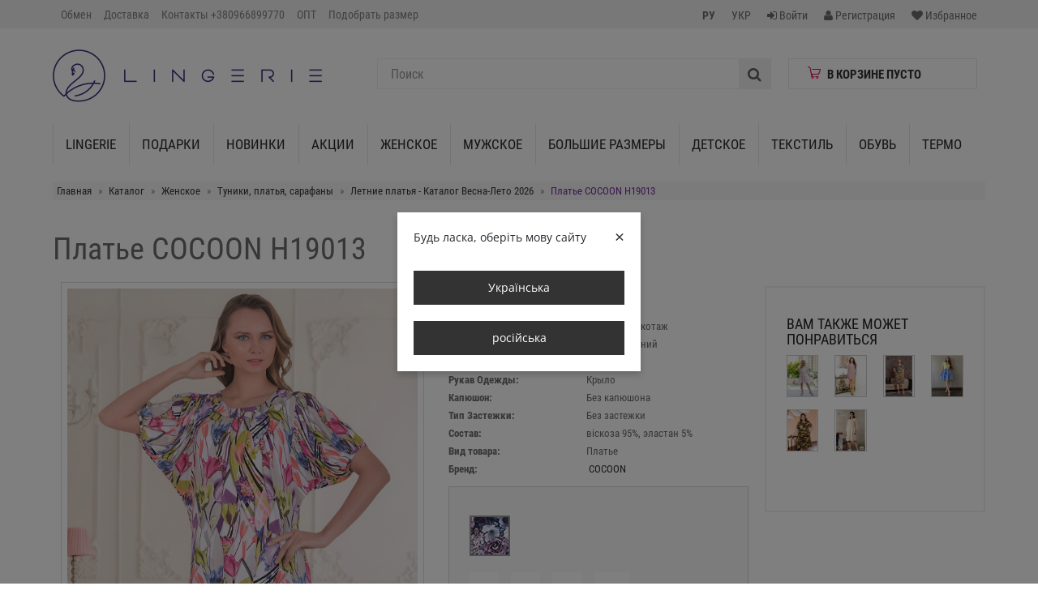

--- FILE ---
content_type: text/html; charset=utf-8
request_url: https://lingerie.ua/product/plate-zhenskoe-cocoon-h19013
body_size: 83079
content:
<!doctype html>
<html lang="ru">
<head itemscope itemtype="https://schema.org/WebSite">
    <title>Платье COCOON H19013 ➙ Купить в Киеве | Одессе в интернет магазине Lingerie.ua</title>
    <meta name="keywords" content="Платье COCOON H19013"/>
        <meta name="description" content="Покупайте Платье COCOON H19013 со скидкой по лучшей цене! ✅ Самовывоз и доставка по всей Украине. ✅ Все размеры в наличии. ✅ Быстрая доставка. Выбирайте комфорт и экономьте на покупках с нами!&quot;"/>
    <meta name="viewport" content="width=device-width, initial-scale=1.0">
    <meta http-equiv="Content-Type" content="text/html; charset=utf-8"/>
    <meta name="copyright" content=""/>
    <meta name="Author-Corporate" content=""/>
    <meta name="Publisher-Email" content=""/>
    <meta itemprop="name" content="Lingerie"/>

    <link rel="canonical"
          href="https://lingerie.ua/product/plate-zhenskoe-cocoon-h19013">

    <link rel="apple-touch-icon" sizes="180x180" href="/apple-touch-icon.png?v=2">
    <link rel="icon" type="image/png" sizes="32x32" href="/favicon-32x32.png?v=2">
    <link rel="icon" type="image/png" sizes="16x16" href="/favicon-16x16.png?v=2">
    <link rel="manifest" href="/site.webmanifest?v=2">
    <link rel="mask-icon" href="/safari-pinned-tab.svg?v=2" color="#5bbad5">
    <link rel="shortcut icon" href="/favicon.ico" type="image/x-icon"/>
    <meta name="apple-mobile-web-app-title" content="Lingerie.ua">
    <meta name="application-name" content="Lingerie.ua">
    <meta name="msapplication-TileColor" content="#603cba">
    <meta name="msapplication-TileImage" content="/mstile-144x144.png?v=2">
    <meta name="theme-color" content="#ffffff">

    <!--OG-->
    <meta property="og:type" content="website">
    <meta property="og:title" content="Платье COCOON H19013 ➙ Купить в Киеве | Одессе в интернет магазине Lingerie.ua">
    <meta property="og:description" content="Покупайте Платье COCOON H19013 со скидкой по лучшей цене! ✅ Самовывоз и доставка по всей Украине. ✅ Все размеры в наличии. ✅ Быстрая доставка. Выбирайте комфорт и экономьте на покупках с нами!&quot;">
    <meta property="og:url" content="https://lingerie.ua/product/plate-zhenskoe-cocoon-h19013">
            <meta property="og:image" content="https://lingerie.ua/files/product/9/16189/16189_s.jpg">
        <meta name="twitter:card" content="summary_large_image">
            <meta property="og:image" content="https://lingerie.ua/files/product/9/16189/16189_s.jpg">
        <meta property="product:price.amount" content="525.00">
<meta property="product:price.currency" content="UAH">
        <!-- CSS Files -->
    
<link rel="stylesheet" type="text/css" href="/tpl/default/css/font-awesome/css/font-awesome.min.css?v=2.2.4fk" />
<link rel="stylesheet" type="text/css" href="/css/bootstrap.min.css?v=2.2.4fk" />
<link rel="stylesheet" type="text/css" href="/tpl/default/css/chosen.css?v=2.2.4fk" />
<link rel="stylesheet" type="text/css" href="/tpl/default/css/style.css?v=2.2.4fk" />
<link rel="stylesheet" type="text/css" href="/tpl/default/css/responsive.css?v=2.2.4fk" />
<link rel="stylesheet" type="text/css" href="/tpl/default/css/magnific-popup.css?v=2.2.4fk" />
<link rel="stylesheet" type="text/css" href="/css/easyzoom.css?v=2.2.4fk" />
<link rel="stylesheet" type="text/css" href="/css/pygments.css?v=2.2.4fk" />
<link rel="stylesheet" type="text/css" href="/css/jquery.bxslider.css?v=2.2.4fk" />

    <!-- Google Tag Manager -->
<script>(function(w,d,s,l,i){w[l]=w[l]||[];w[l].push({'gtm.start':
new Date().getTime(),event:'gtm.js'});var f=d.getElementsByTagName(s)[0],
j=d.createElement(s),dl=l!='dataLayer'?'&l='+l:'';j.async=true;j.src=
'https://www.googletagmanager.com/gtm.js?id='+i+dl;f.parentNode.insertBefore(j,f);
})(window,document,'script','dataLayer','GTM-536XM46');</script>
<!-- End Google Tag Manager -->
    <script src="/js/jquery-1.11.1.min.js"></script>
</head>

<body class="">

<!-- Google Tag Manager (noscript) -->
<noscript>
    <iframe src="https://www.googletagmanager.com/ns.html?id=GTM-536XM46"
            height="0" width="0" style="display:none;visibility:hidden"></iframe>
</noscript>
<!-- End Google Tag Manager (noscript) -->

<div id="product_popup" class="modal fade" tabindex="-1" role="dialog" aria-labelledby="myModalLabel">
	<div class="modal-dialog modal-lg" role="document">
		<div class="modal-content">
			<div class="modal-header">
				<button type="button" class="close" data-dismiss="modal" aria-label="Close"><span
						aria-hidden="true">&times;</span></button>
			</div>
			<div class="modal-body">
			</div>
		</div>
	</div>
</div>
<div id="order_popup" class="modal fade" tabindex="-1" role="dialog" aria-labelledby="myModalLabel">
	<div class="modal-dialog modal-lg" role="document">
		<div class="modal-content">
			<div class="modal-header">
				<button type="button" class="close" data-dismiss="modal" aria-label="Close"><span
						aria-hidden="true">&times;</span></button>
			</div>
			<div class="modal-body">
			</div>
		</div>
	</div>
</div>
<div class="fixedModal">
    <label class="fixed-label">
        <span></span>
        <div class="closeModal"><span>Применить</span><i class="fa fa-times"></i></div>
    </label>
    <div class="scrollContent"></div>
</div>
<div id="wrapHeader">
    <header id="header-area">
        <!-- Header Top Starts -->
<div class="header-top">
    <div class="container">
        <!-- Header Links Starts -->
        <div class="col-sm-9 col-md-7 col-lg-6">
            <div class="header-links">
	<button type="button" class="btn btn-navbar navbar-toggle buttOpen" data-target="navbar-menu-collapse"
			style="width: auto;">
		<i class="fa fa-bars"></i>
		<span style="display: none;">Главное меню</span>
	</button>
	<div class="navbar-collapse navbar-menu-collapse collapse">
		<div class="row">
			<ul class="nav navbar-nav">
				<li class=""><a href="/returns">Обмен</a></li><li class=""><a href="/shipping">Доставка</a></li><li class=""><a href="/kontakty">Контакты +380966899770</a></li><li class=""><a href="/opt">ОПТ</a></li><li class=""><a href="/razmernye-setki">Подобрать размер</a></li>			</ul>
		</div>
	</div>
</div>
        </div>
        <div class="col-md-3 col-lg-2 hidden-sm hidden-xs"></div>
        <!-- Header Links Ends -->
        <div class="col-sm-3 col-md-2 col-lg-4">
            <ul class="nav navbar-nav pull-right">
                                        <li>
                            <a href="javascript:void(0);">
                                <span><strong>РУ</strong></span>
                            </a>
                        </li>
                                            <li>
                            <a href="/uk/product/plate-zhenskoe-cocoon-h19013">
                                <span>УКР</span>
                            </a>
                        </li>
                                                            <li>
                        <a href="/users/sign-in" class="reg">
                            <i class="fa fa-sign-in"></i>
                            <span class="hidden-md hidden-sm hidden-xs">Войти</span>
                        </a>
                    </li>
                    <li>
                        <a href="/users/sign-up" class="reg">
                            <i class="fa fa-user"></i>
                            <span class="hidden-md hidden-sm hidden-xs">Регистрация</span>
                        </a>
                    </li>
                                <li>
                    <a href="/catalog/wishlist">
                        <i class="fa fa-heart" title="Wish List"></i>
                        <span class="hidden-md hidden-sm hidden-xs">Избранное</span>
                    </a>
                </li>
                <li>
                    <div class="hidden-lg hidden-md for-recall_mobile">
                        <i class="fa fa-phone" aria-hidden="true" data-toggle="modal"
                           data-target="#callbacks"></i>
                    </div>
                </li>
            </ul>

        </div>
    </div>
</div>
<!-- Header Top Ends -->
<!-- Starts -->
<div class="container">
    <!-- Main Header Starts -->
    <div class="main-header">
        <div class="row">
            <div class="container">
                <!-- Logo Starts -->
                <div class="col-md-4">
                    <div id="logo">
                        <a href="/"><img src="/tpl/default/images/logo.png" class="img-responsive"/></a>
                    </div>
                </div>
                <!-- Logo Starts -->
                <div class="col-md-8 searchBasket">
                    <div class="col-md-8">
                        <!-- Search Starts -->
                        <div id="search">
                            <form method="get" action="/catalog/search">
                                <div class="input-group">
                                    <input type="text"
                                           class="form-control input-lg"
                                           placeholder="Поиск"
                                           name="search"
                                           value=""
                                           id="search_query_top"/>
                                    <span class="input-group-btn">
                                        <button class="btn btn-lg" type="submit">
											<i class="fa fa-search"></i>
										</button>
                                    </span>
                                </div>
                            </form>
                            <div id="results_search"></div>
                        </div>
                        <!-- Search Ends -->
                    </div>
                    <div class="col-md-4">
                        <div id="cart" class="btn-group btn-block"></div>
                    </div>
                </div>
            </div>
        </div>
    </div>
    <!-- Main Header Ends -->
    <!-- Main Menu Starts -->
    <nav id="main-menu" class="navbar" role="navigation">
        <!-- Nav Header Starts -->
        <div class="navbar-header">
            <!--<button type="button" class="btn btn-navbar navbar-toggle" data-toggle="collapse" data-target=".navbar-cat-collapse">
                    <span>Каталог</span>
                </button>-->
            <div class="buttOpen navbar-toggle"
                 data-target="navbar-cat-collapse">Каталог</div>
        </div>
        <!-- Nav Header Ends -->
        <!-- Navbar Cat collapse Starts -->
        <div class="collapse navbar-collapse navbar-cat-collapse">
            <div class="row">
                <ul class="nav navbar-nav">
                    <li>
                             <a href="/catalog/lingerie" class="dropdown-toggle" data-hover="dropdown" data-delay="10">Lingerie</a>
                        </li><li class="dropdown">
									<a href="/catalog/podarki" class="dropdown-toggle" data-toggle="dropdown" data-hover="dropdown" data-delay="10">Подарки</a>
										<div class="dropdown-menu">
											<div class="dropdown-inner">
												 <ul class="list-unstyled"><li class="dropdown-header"><a href="/catalog/novogodnie-podarki">Новогодние подарки</a></li><li><a href="/catalog/novogodnie-pizhamy">Новогодние пижамы</a></li><li><a href="/catalog/novogodnie-noski">Новогодние носки</a></li><li><a href="/catalog/novogodnie-polotenca">Новогодние полотенца</a></li></ul>
											</div>
										</div>
										</li><li>
                             <a href="/catalog/novinki" class="dropdown-toggle" data-hover="dropdown" data-delay="10">Новинки</a>
                        </li><li>
                             <a href="/catalog/skidki" class="dropdown-toggle" data-hover="dropdown" data-delay="10">Акции</a>
                        </li><li class="dropdown">
									<a href="/catalog/zhenskoe" class="dropdown-toggle" data-toggle="dropdown" data-hover="dropdown" data-delay="10">Женское</a>
										<div class="dropdown-menu">
											<div class="dropdown-inner">
												 <ul class="list-unstyled"><li class="dropdown-header"><a href="/catalog/pizhamy-i-komplekty">Пижамы и комплекты</a></li><li><a href="/catalog/shelkovye-pizhamy">Шелковые Пижамы</a></li><li><a href="/catalog/klassicheskie-pizhamy">Классические пижамы</a></li><li><a href="/catalog/kombinezony">Комбинезоны</a></li><li><a href="/catalog/kigurumi">Кигуруми</a></li><li><a href="/catalog/velyurovye-domashnie-kostyumy-i-pizhamy">Велюровые домашние костюмы и пижамы</a></li><li><a href="/catalog/pizhamy-s-shortami">Пижамы с шортами</a></li><li><a href="/catalog/pizhamy-s-kapri-i-bridzhami">Пижамы с капри и бриджами</a></li><li><a href="/catalog/pizhamy-s-bryukami-i-losinami">Пижамы с брюками и лосинами</a></li><li><a href="/catalog/teplye-komplekty-i-pizhamy">Тёплые комплекты и пижамы</a></li><li><a href="/catalog/komplekty-iz-tuniki-i-halata">Комплекты из туники и халата</a></li><li><a href="/catalog/zhenskie-pizhamy-v-kletku">Женские пижамы в клетку</a></li></ul><ul class="list-unstyled"><li class="dropdown-header"><a href="/catalog/odezhda">Одежда</a></li><li><a href="/catalog/golfy">Гольфы</a></li><li><a href="/catalog/hudi">Худі</a></li><li><a href="/catalog/rubashki-617">Рубашки</a></li><li><a href="/catalog/svitshoty">Свитшоты</a></li></ul><ul class="list-unstyled"><li class="dropdown-header"><a href="/catalog/halaty">Халаты</a></li><li><a href="/catalog/velyurovye-halaty">Велюровые халаты</a></li><li><a href="/catalog/domashnie-halaty">Домашние халаты</a></li><li><a href="/catalog/bannye-halaty">Банные халаты</a></li><li><a href="/catalog/mahrovye-halaty">Махровые халаты</a></li><li><a href="/catalog/letnie-halaty">Летние халаты</a></li><li><a href="/catalog/teplye-halaty">Тёплые халаты</a></li><li><a href="/catalog/bambukovye-halaty">Бамбуковые халаты</a></li><li><a href="/catalog/shelkovye-halaty">Шелковые халаты</a></li><li><a href="/catalog/halaty-na-molnii">Халаты на молнии</a></li></ul><ul class="list-unstyled"><li class="dropdown-header"><a href="/catalog/nizhnee-bele">Нижнее Бельё</a></li><li><a href="/catalog/trusiki">Трусики</a></li><li><a href="/catalog/byustgaltery">Бюстгальтеры</a></li><li><a href="/catalog/utyagivayuschee-i-korrektiruyuschee-bele">Утягивающее и корректирующее белье</a></li><li><a href="/catalog/bodi">Боди</a></li><li><a href="/catalog/termobele">Термобельё</a></li><li><a href="/catalog/mayki-i-futbolki">Майки и футболки</a></li><li><a href="/catalog/kolgotki-i-golfy">Колготки и гольфы</a></li><li><a href="/catalog/komplekty-nizhnego-belya">Комплекты нижнего белья</a></li><li><a href="/catalog/topy">Топы</a></li><li><a href="/catalog/nizhnee-bele-jasmine">Нижнее Белье Jasmine</a></li></ul><ul class="list-unstyled"><li class="dropdown-header"><a href="/catalog/tuniki-platya-sarafany">Туники, платья, сарафаны</a></li><li><a href="/catalog/letnie-platya-i-sarafany">Летние платья - Каталог Весна-Лето 2026</a></li><li><a href="/catalog/teplye-platya-i-tuniki">Теплые платья и туники</a></li><li><a href="/catalog/sarafany">Сарафаны - Каталог Весна-Лето 2026</a></li></ul><ul class="list-unstyled"><li class="dropdown-header"><a href="/catalog/kostyumy">Костюмы</a></li><li><a href="/catalog/velyurovye-kostyumy">Велюровые костюмы</a></li><li><a href="/catalog/letnie-kostyumy">Летние костюмы</a></li><li><a href="/catalog/teplye-kostyumy">Теплые костюмы</a></li><li><a href="/catalog/sportivnye-kostyumy">Спортивные костюмы</a></li></ul><ul class="list-unstyled"><li class="dropdown-header"><a href="/catalog/vienetta-sateen">VIENETTA SATEEN</a></li></ul><ul class="list-unstyled"><li class="dropdown-header"><a href="/catalog/nochnye-sorochki-i-tuniki">Ночные сорочки и туники</a></li><li><a href="/catalog/teplye-zhenskie-nochnye-rubashki">Теплые женские ночные рубашки</a></li><li><a href="/catalog/nochnye-rubashki-s-dlinnym-rukavom">Ночные рубашки с длинным рукавом</a></li><li><a href="/catalog/nochnye-rubashki-s-korotkim-rukavom">Ночные рубашки с коротким рукавом</a></li><li><a href="/catalog/nochnye-rubashki-iz-viskozy">Ночные рубашки из вискозы</a></li><li><a href="/catalog/nochnye-sorochki-na-bretelkah">Ночные сорочки на бретельках</a></li><li><a href="/catalog/shelkovye-nochnye-tuniki">Шелковые ночные туники</a></li></ul><ul class="list-unstyled"><li class="dropdown-header"><a href="/catalog/bryuki-legginsy-kapri-shorty">Брюки, леггинсы, капри, шорты</a></li><li><a href="/catalog/legginsy">Леггинсы</a></li><li><a href="/catalog/dzhoggery">Джоггеры</a></li><li><a href="/catalog/shtany">Штаны</a></li><li><a href="/catalog/shorty-675">Шорты</a></li></ul><ul class="list-unstyled"><li class="dropdown-header"><a href="/catalog/odezhda-dlya-beremennyh-i-kormyaschih">Одежда для беременных и кормящих</a></li></ul><ul class="list-unstyled"><li class="dropdown-header"><a href="/catalog/verhnyaya-odezhda">Верхняя одежда</a></li></ul><ul class="list-unstyled"><li class="dropdown-header"><a href="/catalog/noski">Носки</a></li></ul><ul class="list-unstyled"><li class="dropdown-header"><a href="/catalog/kupalniki">Купальники</a></li></ul><ul class="list-unstyled"><li class="dropdown-header"><a href="/catalog/aksessuary">Аксессуары</a></li></ul>
											</div>
										</div>
										</li><li class="dropdown">
									<a href="/catalog/muzhskoe" class="dropdown-toggle" data-toggle="dropdown" data-hover="dropdown" data-delay="10">Мужское</a>
										<div class="dropdown-menu">
											<div class="dropdown-inner">
												 <ul class="list-unstyled"><li class="dropdown-header"><a href="/catalog/pizhamy-i-kostyumy">Пижамы и костюмы</a></li></ul><ul class="list-unstyled"><li class="dropdown-header"><a href="/catalog/muzhskie-teplye-pizhamy-i-domashnie-kostyumy">Мужские теплые пижамы и домашние костюмы</a></li></ul><ul class="list-unstyled"><li class="dropdown-header"><a href="/catalog/halaty-455">Халаты</a></li></ul><ul class="list-unstyled"><li class="dropdown-header"><a href="/catalog/bryuki-kapri-shorty">Брюки, капри, шорты</a></li><li><a href="/catalog/shtany-667">Штаны</a></li><li><a href="/catalog/shorty-668">Шорты</a></li></ul><ul class="list-unstyled"><li class="dropdown-header"><a href="/catalog/muzhskoe-termobele">Мужское термобельё</a></li></ul><ul class="list-unstyled"><li class="dropdown-header"><a href="/catalog/futbolki-i-mayki">Футболки и майки</a></li></ul><ul class="list-unstyled"><li class="dropdown-header"><a href="/catalog/trusy">Трусы</a></li></ul><ul class="list-unstyled"><li class="dropdown-header"><a href="/catalog/formenti">FORMENTI</a></li><li><a href="/catalog/polo">Поло и футболки</a></li><li><a href="/catalog/rubashki">Рубашки</a></li><li><a href="/catalog/aksessuary-524">Аксессуары</a></li><li><a href="/catalog/obuv-525">Обувь</a></li><li><a href="/catalog/dzhempera-i-kofty">Джемпера и кофты</a></li><li><a href="/catalog/shorty">Шорты</a></li><li><a href="/catalog/dzhinsy">Джинсы, брюки</a></li><li><a href="/catalog/pidzhaki-i-kostyumy">Пиджаки и костюмы</a></li><li><a href="/catalog/kurtki">Верхняя Одежда</a></li></ul><ul class="list-unstyled"><li class="dropdown-header"><a href="/catalog/noski-459">Носки</a></li></ul>
											</div>
										</div>
										</li><li class="dropdown">
									<a href="/catalog/bolshie-razmery" class="dropdown-toggle" data-toggle="dropdown" data-hover="dropdown" data-delay="10">Большие Размеры</a>
										<div class="dropdown-menu">
											<div class="dropdown-inner">
												 <ul class="list-unstyled"><li class="dropdown-header"><a href="/catalog/platya-bolshih-razmerov">Платья больших размеров</a></li></ul><ul class="list-unstyled"><li class="dropdown-header"><a href="/catalog/zhenskie-nochnye-rubashki-bolshih-razmerov">Женские ночные рубашки больших размеров</a></li></ul><ul class="list-unstyled"><li class="dropdown-header"><a href="/catalog/zhenskie-pizhamy-bolshih-razmerov">Женские пижамы больших размеров</a></li></ul><ul class="list-unstyled"><li class="dropdown-header"><a href="/catalog/domashnie-zhenskie-bryuki-bolshih-razmerov">Домашние женские брюки больших размеров</a></li></ul><ul class="list-unstyled"><li class="dropdown-header"><a href="/catalog/zhenskie-halaty-bolshogo-razmera">Женские летние халаты больших размеров</a></li></ul><ul class="list-unstyled"><li class="dropdown-header"><a href="/catalog/zhenskie-teplye-halaty-bolshih-razmerov">Женские теплые халаты больших размеров</a></li></ul><ul class="list-unstyled"><li class="dropdown-header"><a href="/catalog/zhenskie-velyurovye-halaty-bolshih-razmerov">Женские велюровые халаты больших размеров</a></li></ul><ul class="list-unstyled"><li class="dropdown-header"><a href="/catalog/zhenskie-domashnie-halaty-bolshih-razmerov">Женские домашние халаты больших размеров</a></li></ul><ul class="list-unstyled"><li class="dropdown-header"><a href="/catalog/muzhskie-halaty-bolshih-razmerov">Мужские халаты больших размеров</a></li></ul><ul class="list-unstyled"><li class="dropdown-header"><a href="/catalog/zhenskaya-domashnyaya-odezhda-bolshih-razmerov">Женская теплая домашняя одежда больших размеров</a></li></ul><ul class="list-unstyled"><li class="dropdown-header"><a href="/catalog/legginsy-bolshih-razmerov">Леггинсы больших размеров</a></li></ul><ul class="list-unstyled"><li class="dropdown-header"><a href="/catalog/domashnyaya-odezhda-dlya-muzhchin-bolshih-razmerov">Домашняя одежда для мужчин больших размеров</a></li></ul><ul class="list-unstyled"><li class="dropdown-header"><a href="/catalog/zhenskie-trusy-bolshih-razmerov">Женские трусы больших размеров</a></li></ul><ul class="list-unstyled"><li class="dropdown-header"><a href="/catalog/zhenskie-velyurovye-kostyumy-bolshih-razmerov">Женские велюровые костюмы больших размеров</a></li></ul><ul class="list-unstyled"><li class="dropdown-header"><a href="/catalog/zhenskie-kostyumy-bolshih-razmerov">Женские костюмы больших размеров</a></li></ul><ul class="list-unstyled"><li class="dropdown-header"><a href="/catalog/zhenskie-mayki-bolshih-razmerov">Женские майки больших размеров</a></li></ul>
											</div>
										</div>
										</li><li class="dropdown">
									<a href="/catalog/detskoe" class="dropdown-toggle" data-toggle="dropdown" data-hover="dropdown" data-delay="10">Детское</a>
										<div class="dropdown-menu">
											<div class="dropdown-inner">
												 <ul class="list-unstyled"><li class="dropdown-header"><a href="/catalog/devochki">Девочки</a></li><li><a href="/catalog/pizhamy-i-kostyumy-462">Пижамы и костюмы</a></li><li><a href="/catalog/baykovye-pizhamy-dlya-devochek">Теплые пижамы для девочек</a></li><li><a href="/catalog/tuniki">Туники</a></li><li><a href="/catalog/halaty-464">Халаты</a></li><li><a href="/catalog/nizhnee-bele-465">Нижнее бельё</a></li><li><a href="/catalog/futbolki-disney">Футболки Disney</a></li></ul><ul class="list-unstyled"><li class="dropdown-header"><a href="/catalog/malchiki">Мальчики</a></li><li><a href="/catalog/pizhamy-i-kostyumy-467">Пижамы и костюмы</a></li><li><a href="/catalog/halaty-468">Халаты</a></li><li><a href="/catalog/nizhnee-bele-469">Нижнее бельё</a></li><li><a href="/catalog/futbolki-dc-comics">Футболки DC COMICS</a></li><li><a href="/catalog/teplye-detskie-pizhamy-dlya-malchikov">Теплые детские пижамы для мальчиков</a></li></ul><ul class="list-unstyled"><li class="dropdown-header"><a href="/catalog/detskie-komplekty-postelnogo-belya">Детские комплекты постельного белья</a></li></ul><ul class="list-unstyled"><li class="dropdown-header"><a href="/catalog/detskoe-termobele">Детское термобельё</a></li></ul><ul class="list-unstyled"><li class="dropdown-header"><a href="/catalog/kolgoty">Колготки</a></li></ul><ul class="list-unstyled"><li class="dropdown-header"><a href="/catalog/noski-470">Носки</a></li></ul>
											</div>
										</div>
										</li><li class="dropdown">
									<a href="/catalog/tekstil" class="dropdown-toggle" data-toggle="dropdown" data-hover="dropdown" data-delay="10">Текстиль</a>
										<div class="dropdown-menu">
											<div class="dropdown-inner">
												 <ul class="list-unstyled"><li class="dropdown-header"><a href="/catalog/postelnoe-bele">Постельное бельё</a></li><li><a href="/catalog/komplekty-postelnogo-belya">Комплекты постельного белья</a></li><li><a href="/catalog/prostyni-navolochki-pododeyalniki">Простыни, наволочки, пододеяльники</a></li></ul><ul class="list-unstyled"><li class="dropdown-header"><a href="/catalog/fartuh">Фартук</a></li></ul><ul class="list-unstyled"><li class="dropdown-header"><a href="/catalog/kovriki-dlya-vannoy-komnaty">Коврики для ванной комнаты</a></li></ul><ul class="list-unstyled"><li class="dropdown-header"><a href="/catalog/odeyala">Одеяла</a></li></ul><ul class="list-unstyled"><li class="dropdown-header"><a href="/catalog/kuhonnye-polotenca">Кухонные полотенца</a></li></ul><ul class="list-unstyled"><li class="dropdown-header"><a href="/catalog/namatrasniki-i-podmatrasniki">Наматрасники и подматрасники</a></li></ul><ul class="list-unstyled"><li class="dropdown-header"><a href="/catalog/pokryvala-i-pledy">Покрывала и пледы</a></li></ul><ul class="list-unstyled"><li class="dropdown-header"><a href="/catalog/polotenca">Полотенца</a></li></ul><ul class="list-unstyled"><li class="dropdown-header"><a href="/catalog/podushki-i-odeyala">Подушки</a></li></ul><ul class="list-unstyled"><li class="dropdown-header"><a href="/catalog/sauna">Сауна</a></li></ul><ul class="list-unstyled"><li class="dropdown-header"><a href="/catalog/skaterti">Скатерти</a></li></ul>
											</div>
										</div>
										</li><li class="dropdown">
									<a href="/catalog/obuv" class="dropdown-toggle" data-toggle="dropdown" data-hover="dropdown" data-delay="10">Обувь</a>
										<div class="dropdown-menu">
											<div class="dropdown-inner">
												 <ul class="list-unstyled"><li class="dropdown-header"><a href="/catalog/zhenskaya-obuv">Женская обувь</a></li></ul><ul class="list-unstyled"><li class="dropdown-header"><a href="/catalog/muzhskaya-obuv">Мужская обувь</a></li></ul><ul class="list-unstyled"><li class="dropdown-header"><a href="/catalog/detskaya-obuv">Детская обувь</a></li></ul>
											</div>
										</div>
										</li><li>
                             <a href="/catalog/termo" class="dropdown-toggle" data-hover="dropdown" data-delay="10">ТЕРМО</a>
                        </li>
                </ul>
            </div>
        </div>
        <!-- Navbar Cat collapse Ends -->
    </nav>
    <!-- Main Menu Ends -->
</div>    </header>
</div>
<div class="clear"></div>
<!-- Main Container Starts -->
<div id="main-container" class="container">
    <div class="row">
        <div class="col-md-12">
    <noindex>
        <ol class="breadcrumb" itemscope itemtype="https://schema.org/BreadcrumbList">
            <li itemprop="itemListElement" itemscope itemtype="https://schema.org/ListItem">
                <a href="/" rel="nofollow" itemprop="item">
                    <span itemprop="name">Главная</span>
                    <meta itemprop="position" content="1"/>
                </a>
            </li>
                            <li itemprop="itemListElement" itemscope itemtype="https://schema.org/ListItem">
                                            <a href="/catalog/all" itemprop="item">
                            <span itemprop="name">Каталог</span>
                            <meta itemprop="position" content="2"/>
                        </a>
                                    </li>
                            <li itemprop="itemListElement" itemscope itemtype="https://schema.org/ListItem">
                                            <a href="/catalog/zhenskoe" itemprop="item">
                            <span itemprop="name">Женское</span>
                            <meta itemprop="position" content="3"/>
                        </a>
                                    </li>
                            <li itemprop="itemListElement" itemscope itemtype="https://schema.org/ListItem">
                                            <a href="/catalog/tuniki-platya-sarafany" itemprop="item">
                            <span itemprop="name">Туники, платья, сарафаны</span>
                            <meta itemprop="position" content="4"/>
                        </a>
                                    </li>
                            <li itemprop="itemListElement" itemscope itemtype="https://schema.org/ListItem">
                                            <a href="/catalog/letnie-platya-i-sarafany" itemprop="item">
                            <span itemprop="name">Летние платья - Каталог Весна-Лето 2026</span>
                            <meta itemprop="position" content="5"/>
                        </a>
                                    </li>
                            <li itemprop="itemListElement" itemscope itemtype="https://schema.org/ListItem">
                                            <span itemprop="name">Платье COCOON H19013</span>
                        <meta itemprop="position" content="6"/>
                                    </li>
                    </ol>
    </noindex>
</div>
                    <div class="col-xs-12"><h1 itemprop="name">Платье COCOON H19013</h1></div>
        
        <div itemscope itemtype="https://schema.org/Product">
    <div class="col-md-12" style="clear: both">
        <div class="product-info full">
            <meta itemprop="name" content="Платье COCOON H19013"/>
            <meta itemprop="url" content="https://lingerie.ua/product/plate-zhenskoe-cocoon-h19013"/>
                        <!-- Left Starts -->
            <div class="row">
                <div class="col-md-5 images-block">
                    <div class="productPhoto_slide">
                        <div id="owl-mainphoto">
                            <div class="item">
                                <a href="/files/product/9/16189/16189.jpg"
                                   title="" class="lightbox">
                                    <img src="/files/product/9/16189/16189.jpg"
                                         alt="Платье COCOON H19013" title="Платье COCOON H19013"/>
                                </a>
                            </div>
                                                    </div>
                        <div class="bx-wrapper" style="margin: 0; position: absolute; left: 0; right: 0; bottom: 0">
                            <div class="bx-pager bx-default-pager" id="owl-mainphoto-pager">
                                                                    <div class="bx-pager-item">
                                        <a href="" data-slide-index="0" class="bx-pager-link active"
                                           id="owl-mainphoto-page-0"></a>
                                    </div>
                                                            </div>
                        </div>
                    </div>
                    <div class="col-xs-12 col-sm-12 productPhoto">
                                                    <div class="statusProduct status27"></div>
                                                                            <div id="img_load">
                                <a href="/files/product/9/16189/16189.jpg"
                                   title="Купить Платье COCOON H19013 в Украина в Lingerie.ua - Одяг для дому та відпочинку" class="easyzoom lightbox">
                                    <img src="/files/product/9/16189/16189.jpg"
                                         alt="Купить Платье COCOON H19013 в Украина в Lingerie.ua - Одяг для дому та відпочинку" title="Купить Платье COCOON H19013 в Украина в Lingerie.ua - Одяг для дому та відпочинку"
                                         class="img-responsive thumbnail" itemprop="image"/>
                                </a>
                            </div>
                                                                                                    </div>
                    <div class="col-xs-12 col-sm-12 productPhotoExtra ">
                        <div class="productPhotoExtra_list">
                                                                                </div>
                    </div>

                    <!--                слайдер (если нужно вернуть)-->
                    <!--                <div class="col-xs-12 col-sm-3 productPhotoExtra">-->
                    <!--                    -->                    <!--                                <div id="owl-extraphoto">-->
                    <!--                                    -->                    <!--                                        <div class="item" data-id="-->
                    <!--">-->
                    <!--                                            <a href="-->
                    <!--"-->
                    <!--                                               title="-->
                    <!--" class="load_more_photo"-->
                    <!--                                               id="extra_photo--><!--">-->
                    <!--                                                <img src="-->
                    <!--"-->
                    <!--                                                     data-src="-->
                    <!--"-->
                    <!--                                                     alt="--><!--" title="-->
                    <!--"-->
                    <!--                                                     class="img-responsive thumbnail lazy"/>-->
                    <!--                                            </a>-->
                    <!--                                        </div>-->
                    <!--                                    -->                    <!--                                </div>-->
                    <!--                        <div id="bx-pager">-->
                    <!--                            -->                    <!--                                <span data-slide-id="--><!--" class="-->
                    <!--"></span>-->
                    <!--                            -->                    <!--                        </div>-->
                    <!--                    -->                    <!--                </div>-->
                </div>
                <!-- Left Ends -->
                <!-- Right Starts -->
                <div class="col-sm-4 product-details">
                    <!-- Product Name Ends -->
                    <!--                <hr>-->
                    <!-- Manufacturer Starts -->
                    <ul class="list-unstyled manufacturer">
                                                    <li>
                                <span>Артикул:</span> H19013                            </li>
                        
                                                                            <li><span>Производство: </span>Турция</li>
                                                    <li><span>Материал: </span>Вискоза трикотаж</li>
                                                    <li><span>Сезон: </span>Весенне-летний</li>
                                                    <li><span>Длина Одежды: </span>Короткая</li>
                                                    <li><span>Рукав Одежды: </span>Крыло</li>
                                                    <li><span>Капюшон: </span>Без капюшона</li>
                                                    <li><span>Тип Застежки: </span>Без застежки</li>
                                                    <li><span>Состав: </span>віскоза 95%, эластан 5%</li>
                                                    <li><span>Вид товара: </span>Платье</li>
                                                                                                                                    <li>
                                    <span>Бренд:</span>
                                    <a href="/cocoon">
                                        COCOON                                    </a>
                                </li>
                                                                        </ul>
                    <!-- Manufacturer Ends -->


                    <div itemprop="offers" itemscope itemtype="https://schema.org/Offer">
                        <div class="panel-smart2">
                                                            <div class="paramchoose" id="block_colors">
                                                                            <div
                                            class="param-sel color_select selected pattern"
                                            style="background: url(/files/params/9371_s.jpg) no-repeat center;" id="param-9371">
                                                                                            <div class="popover fade top in popover2 popover-center pop_color">
                                                <div class="popover-content">
                                                    <div style="height: 127px;width: 127px;background: url(/files/params/9371_s.jpg) no-repeat center;"></div>
                                                    <div
                                                        style="font-size: 18px;letter-spacing: 1px;font-weight: 300; margin-top: 15px;">принт цветочный</div>
                                                </div>
                                                </div>                                        </div>
                                                                        <div class="clear"></div>
                                </div>
                            
                                 <div class="paramchoose" id="block_sizes"><div class="param-sel size_select " id="param-9482">M</div><div class="param-sel size_select " id="param-9480">L</div><div class="param-sel size_select " id="param-9481">XL</div><div class="param-sel size_select " id="param-9447">2XL</div><div class="clear"></div></div>                                                        <div id="statusBlock">
                                <div class="label label-success">В наличии</div>                            </div>
                            <input type="hidden" id="photo_basket" value=""/>
                            <!-- Price Starts -->
                            <div class="price">
                                <span class="price-head">Цена :</span>
                                <span id="total">
						<span class="price-new" itemprop="price" content="525">
                            <span>525 </span> <span>грн.</span>                        </span>
						<span class="price-old"><span>750 </span> <span>грн.</span></span>
					</span>
                            </div>
                            <meta itemprop="priceCurrency" content="UAH"/>
                            <!-- Price Ends -->
                                                        <hr>
                            <div class="cart-button button-group">
                                <div class="form-group">
                                    <div class="productin-count">
                                        <input type='text' id='cnt_16189'
                                               dir='16189' value='1' max='100'
                                               class='form-control amount cart_update' name='amount[]'/>

                                        <div class="input-group-btn-vertical">
                                            <button class="btn btn-default countchange cnt-up" type="button"
                                                    rel='cnt_16189'><i
                                                    class="fa fa-caret-up"></i>
                                            </button>
                                            <button class="btn btn-default countchange cnt-down" type="button"
                                                    rel='cnt_16189'><i
                                                    class="fa fa-caret-down"></i>
                                            </button>
                                        </div>
                                        <div class="clear"></div>
                                    </div>
                                </div>
                                <button type="button" class="btn btn-cart buyIn"
                                        name="126325811">
                                    В корзину                                </button>
                                <button type="button" title="Wishlist"
                                        class="btn btn-wishlist "
                                        value="16189">
                                    <i class="fa"></i>
                                </button>
                                <button type="button" class="btn btn-cart fastbuyIn"
                                        name="126325811">
                                    Заказать                                </button>
                            </div>
                        </div>
                    </div>
                    <!-- Available Options Ends -->


                                            <div style="margin-top: 1em">
                            <style>
                                .tg {
                                    border-collapse: collapse;
                                    border-color: #ccc;
                                    border-spacing: 0;
                                }

                                .tg td {
                                    background-color: #fff;
                                    border-color: #ccc;
                                    border-style: solid;
                                    border-width: 1px;
                                    color: #333;
                                    font-family: Arial, sans-serif;
                                    font-size: 14px;
                                    overflow: hidden;
                                    padding: 10px 5px;
                                    word-break: normal;
                                }

                                .tg th {
                                    background-color: #f0f0f0;
                                    border-color: #ccc;
                                    border-style: solid;
                                    border-width: 1px;
                                    color: #333;
                                    font-family: Arial, sans-serif;
                                    font-size: 14px;
                                    font-weight: normal;
                                    overflow: hidden;
                                    padding: 10px 5px;
                                    word-break: normal;
                                }

                                .tg .tg-qnm7 {
                                    background-color: #f9f9f9;
                                    border-color: #000000;
                                    text-align: center;
                                    vertical-align: bottom
                                }

                                .tg .tg-ljam {
                                    border-color: #000000;
                                    text-align: center;
                                    vertical-align: bottom
                                }

                                .tg .tg-jdb5 {
                                    border-color: #000000;
                                    font-weight: bold;
                                    text-align: center;
                                    vertical-align: bottom
                                }

                                .tg .tg-mfe7 {
                                    border-color: #000000;
                                    font-weight: bold;
                                    text-align: left;
                                    vertical-align: bottom
                                }

                                .tg .tg-y4de {
                                    background-color: #f9f9f9;
                                    border-color: #000000;
                                    font-weight: bold;
                                    text-align: center;
                                    vertical-align: bottom
                                }

                                .tg .tg-kvxc {
                                    border-color: #000000;
                                    text-align: left;
                                    vertical-align: bottom
                                }
                            </style>
                            <table class="tg">
                                <thead>
                                <tr>
                                    <th class="tg-jdb5"
                                        colspan="5">ТОЧНАЯ РАЗМЕРНАЯ СЕТКА ДЛЯ ДАННОЙ МОДЕЛИ lingerie.ua</th>
                                </tr>
                                </thead>
                                <tbody>
                                <tr>
                                    <td class="tg-mfe7">РАЗМЕР НА БИРКЕ</td>
                                                                            <td class="tg-y4de">M</td>
                                                                            <td class="tg-jdb5">L</td>
                                                                            <td class="tg-y4de">XL</td>
                                                                            <td class="tg-jdb5">2XL</td>
                                                                    </tr>
                                <tr>
                                    <td class="tg-mfe7">УКРАИНСКИЙ</td>
                                                                            <td class="tg-y4de">-</td>
                                                                            <td class="tg-jdb5">-</td>
                                                                            <td class="tg-y4de">-</td>
                                                                            <td class="tg-jdb5">-</td>
                                                                    </tr>
                                                                <tr>
                                    <td class="tg-jdb5" colspan="5">
                                        ВЕРХ lingerie.ua                                    </td>
                                </tr>
                                <tr>
                                    <td class="tg-kvxc">ОБХВАТ ГРУДИ</td>
                                                                            <td class="tg-y4de">-</td>
                                                                            <td class="tg-jdb5">104</td>
                                                                            <td class="tg-y4de">108</td>
                                                                            <td class="tg-jdb5">-</td>
                                                                    </tr>
                                <tr>
                                    <td class="tg-kvxc">ОБХВАТ ТАЛИИ</td>
                                                                            <td class="tg-y4de">-</td>
                                                                            <td class="tg-jdb5">-</td>
                                                                            <td class="tg-y4de">-</td>
                                                                            <td class="tg-jdb5">-</td>
                                                                    </tr>
                                <tr>
                                    <td class="tg-kvxc">ОБХВАТ БЁДЕР</td>
                                                                            <td class="tg-y4de">-</td>
                                                                            <td class="tg-jdb5">108</td>
                                                                            <td class="tg-y4de">112</td>
                                                                            <td class="tg-jdb5">-</td>
                                                                    </tr>
                                <tr>
                                    <td class="tg-kvxc">ДЛИНА ВЕРХА ПО СПИНЕ</td>
                                                                            <td class="tg-y4de">-</td>
                                                                            <td class="tg-jdb5">93</td>
                                                                            <td class="tg-y4de">95</td>
                                                                            <td class="tg-jdb5">-</td>
                                                                    </tr>
                                <tr>
                                    <td class="tg-kvxc">ДЛИНА РУКАВА ОТ ПЛЕЧА</td>
                                                                            <td class="tg-y4de">-</td>
                                                                            <td class="tg-jdb5">-</td>
                                                                            <td class="tg-y4de">-</td>
                                                                            <td class="tg-jdb5">-</td>
                                                                    </tr>
                                <tr>
                                    <td class="tg-jdb5" colspan="5">
                                        НИЗ lingerie.ua                                    </td>
                                </tr>
                                <tr>
                                    <td class="tg-kvxc">ОБХВАТ ТАЛИИ</td>
                                                                            <td class="tg-y4de">-</td>
                                                                            <td class="tg-jdb5">-</td>
                                                                            <td class="tg-y4de">-</td>
                                                                            <td class="tg-jdb5">-</td>
                                                                    </tr>
                                <tr>
                                    <td class="tg-kvxc">ОБХВАТ БЁДЕР</td>
                                                                            <td class="tg-y4de">-</td>
                                                                            <td class="tg-jdb5">-</td>
                                                                            <td class="tg-y4de">-</td>
                                                                            <td class="tg-jdb5">-</td>
                                                                    </tr>
                                <tr>
                                    <td class="tg-kvxc">ДЛИНА НИЗА ПО ВНЕШНЕМУ ШВУ</td>
                                                                            <td class="tg-y4de">-</td>
                                                                            <td class="tg-jdb5">-</td>
                                                                            <td class="tg-y4de">-</td>
                                                                            <td class="tg-jdb5">-</td>
                                                                    </tr>
                                </tbody>
                            </table>
                        </div>
                                    </div>
                <!-- Right Ends -->
                <div class="col-sm-3 doYouLikeBlock hidden-xs">
                    <div style="text-align: center; margin-bottom: 5px;">
                                                                                                </div>
                    <div class="clearfix widget-wrap">
                                                    <h4>ВАМ ТАКЖЕ МОЖЕТ ПОНРАВИТЬСЯ</h4>
                            <div class="row doYouLike">
                                                                    <div class="col-md-3 col-sm-6">
                                        <a href="/product/plate-lingerie-170437">
                                            <img alt="Батистовое платье с кружевом LINGERIE Provence 170437 "
                                                 title="Батистовое платье с кружевом LINGERIE Provence 170437 "
                                                 data-src="/files/product/3/24663/24663_s.jpg"
                                                 src="/files/default.jpeg"
                                                 class="img-responsive lazy"/>
                                        </a>
                                        <div class="popover fade top in popover2">
                                            <div class="arrow"></div>
                                            <div class="popover-content">Батистовое платье с кружевом LINGERIE Provence 170437 </div>
                                        </div>
                                    </div>
                                                                    <div class="col-md-3 col-sm-6">
                                        <a href="/product/plattya-choker-zhin-lingerie-170158-lyuriks">
                                            <img alt="Платье короткое из люрекса с чокером LINGERIE 170158 "
                                                 title="Платье короткое из люрекса с чокером LINGERIE 170158 "
                                                 data-src="/files/product/5/17905/17905_s.jpg"
                                                 src="/files/default.jpeg"
                                                 class="img-responsive lazy"/>
                                        </a>
                                        <div class="popover fade top in popover2">
                                            <div class="arrow"></div>
                                            <div class="popover-content">Платье короткое из люрекса с чокером LINGERIE 170158 </div>
                                        </div>
                                    </div>
                                                                    <div class="col-md-3 col-sm-6">
                                        <a href="/product/plate-cocoon-s20619">
                                            <img alt="Платье COCOON S20619"
                                                 title="Платье COCOON S20619"
                                                 data-src="/files/product/9/24719/24719_s.jpg"
                                                 src="/files/default.jpeg"
                                                 class="img-responsive lazy"/>
                                        </a>
                                        <div class="popover fade top in popover2">
                                            <div class="arrow"></div>
                                            <div class="popover-content">Платье COCOON S20619</div>
                                        </div>
                                    </div>
                                                                    <div class="col-md-3 col-sm-6">
                                        <a href="/product/letnee-plate-lingerie-170659-s-korotkim-rukavom">
                                            <img alt="Летнее платье LINGERIE 170659 с коротким рукавом"
                                                 title="Летнее платье LINGERIE 170659 с коротким рукавом"
                                                 data-src="/files/product/2/30942/30942_s.jpg"
                                                 src="/files/default.jpeg"
                                                 class="img-responsive lazy"/>
                                        </a>
                                        <div class="popover fade top in popover2">
                                            <div class="arrow"></div>
                                            <div class="popover-content">Летнее платье LINGERIE 170659 с коротким рукавом</div>
                                        </div>
                                    </div>
                                                                    <div class="col-md-3 col-sm-6">
                                        <a href="/product/plate-cocoon-j2-2372-s-korotkim-rukavom-bolshie-razmery-shtapel">
                                            <img alt="Платье женское с коротким рукавом COCOON J2-2372"
                                                 title="Платье женское с коротким рукавом COCOON J2-2372"
                                                 data-src="/files/product/1/29421/29421_s.jpg"
                                                 src="/files/default.jpeg"
                                                 class="img-responsive lazy"/>
                                        </a>
                                        <div class="popover fade top in popover2">
                                            <div class="arrow"></div>
                                            <div class="popover-content">Платье женское с коротким рукавом COCOON J2-2372</div>
                                        </div>
                                    </div>
                                                                    <div class="col-md-3 col-sm-6">
                                        <a href="/product/plate-ccn-relax-s16035">
                                            <img alt="Платье CCN Relax S16035"
                                                 title="Платье CCN Relax S16035"
                                                 data-src="/files/product/7/24007/24007_s.jpg"
                                                 src="/files/default.jpeg"
                                                 class="img-responsive lazy"/>
                                        </a>
                                        <div class="popover fade top in popover2">
                                            <div class="arrow"></div>
                                            <div class="popover-content">Платье CCN Relax S16035</div>
                                        </div>
                                    </div>
                                                            </div>
                                                <div>
                            <div class="clearfix widget_image left">
                                <a href="#">
                                    <i data-font="retinaicon-font" data-name=""
                                       data-key="retina-the-essentials-113"
                                       data-icon=""></i>
                                </a>
                            </div>
                            <div class="widget_text left">
                                <!--							<h3>100% гарантия обмена</h3> в течении 14 дней если Вам не подошел размер.-->
                                <p><strong><span style="font-size: small;">&nbsp;</span></strong></p>                            </div>
                        </div>
                    </div>
                </div>
            </div>
        </div>
    </div>
    <div class="col-sm-12">
        <div class="tabs-panel panel-smart">
            <!-- Nav Tabs Starts -->
            <ul class="nav nav-tabs">
                <li class="active">
                    <a href="#tab-description">Описание</a>
                </li>
                <li>
                    <a href="#tab-comment">Отзывы</a>
                </li>
            </ul>
            <!-- Nav Tabs Ends -->
            <!-- Tab Content Starts -->
            <div class="tab-content clearfix">
                <div
                    class="tab-pane active"
                    id="tab-description"
                    itemprop="description"
                    content=""
                >
                                    </div>
                <div class="tab-pane" id="tab-comment">
                    <div class="clear"></div>
<div id="comment_block">
            <p>
            Чтобы оставить отзыв - <a
                href="/users/sign-up">зарегистрируйтесь</a>
        </p>
    
    <div id="comment_list">
            </div>
</div>
<div class="clear"></div>
                </div>
            </div>
            <!-- Tab Content Ends -->
        </div>
        <div id="curr_cat" title="licat_440"></div>
        <input type="hidden" id="product_id" value="16189"/>

        <div class="product-info-box">
                            <h4 class="heading2">
                    <span>Похожие товары</span>
                </h4>
                <div class="row productList">
                                            <div class="col-xs-6 col-sm-4 col-md-3 ">
                            <div class="product-col">
    <div class="image">
                    <ul class="statuses">
                                        <li class="status-icon status_27">
                            <span>SALE</span>
                        </li>
                                                </ul>
                <a href="/product/plate-lingerie-170437" title="Батистовое платье с кружевом LINGERIE Provence 170437 ">
            <img alt="Купить Батистовое платье с кружевом LINGERIE Provence 170437  в Украина"
                 title="Купить Батистовое платье с кружевом LINGERIE Provence 170437  в Украина"
                 data-src="/files/product/3/24663/24663_s.jpg"
                 src="/files/default.jpeg" class="lazy img-responsive main-photo"/>
        </a>
        <a href="/product/plate-lingerie-170437"
           class="trigger-quick-view buy" data-id="24663">
            <span>Увеличить</span>
        </a>
        <button type="button" title="Wishlist" value="24663"
                class="btn btn-wishlist fav-mini ">
            <i class="fa"></i>
        </button>
    </div>
    <div class="caption">
        <div class="price">
                                                <span class="price-old"><span>1 386 </span> <span>грн.</span></span>
                                <span class="price-new"><span>970 </span> <span>грн.</span></span>
                    </div>
                    <div class="ratingblock" title="5/5">
                <div style="width: 60px"></div>
            </div>
            </div>
    <h4>
        <a href="/product/plate-lingerie-170437">
            <span>Батистовое платье с кружевом LINGERIE Provence 170437 </span>
        </a>
    </h4>
</div>
                        </div>
                                            <div class="col-xs-6 col-sm-4 col-md-3 ">
                            <div class="product-col">
    <div class="image">
                    <ul class="statuses">
                                        <li class="status-icon status_27">
                            <span>SALE</span>
                        </li>
                                                </ul>
                <a href="/product/plattya-choker-zhin-lingerie-170158-lyuriks" title="Платье короткое из люрекса с чокером LINGERIE 170158 ">
            <img alt="Купить Платье короткое из люрекса с чокером LINGERIE 170158  в Украина"
                 title="Купить Платье короткое из люрекса с чокером LINGERIE 170158  в Украина"
                 data-src="/files/product/5/17905/17905_s.jpg"
                 src="/files/default.jpeg" class="lazy img-responsive main-photo"/>
        </a>
        <a href="/product/plattya-choker-zhin-lingerie-170158-lyuriks"
           class="trigger-quick-view buy" data-id="17905">
            <span>Увеличить</span>
        </a>
        <button type="button" title="Wishlist" value="17905"
                class="btn btn-wishlist fav-mini ">
            <i class="fa"></i>
        </button>
    </div>
    <div class="caption">
        <div class="price">
                                                <span class="price-old"><span>943 </span> <span>грн.</span></span>
                                <span class="price-new"><span>660 </span> <span>грн.</span></span>
                    </div>
            </div>
    <h4>
        <a href="/product/plattya-choker-zhin-lingerie-170158-lyuriks">
            <span>Платье короткое из люрекса с чокером LINGERIE 170158 </span>
        </a>
    </h4>
</div>
                        </div>
                                            <div class="col-xs-6 col-sm-4 col-md-3 ">
                            <div class="product-col">
    <div class="image">
                    <ul class="statuses">
                                        <li class="status-icon status_27">
                            <span>SALE</span>
                        </li>
                                                </ul>
                <a href="/product/plate-cocoon-s20619" title="Платье COCOON S20619">
            <img alt="Купить Платье COCOON S20619 в Украина"
                 title="Купить Платье COCOON S20619 в Украина"
                 data-src="/files/product/9/24719/24719_s.jpg"
                 src="/files/default.jpeg" class="lazy img-responsive main-photo"/>
        </a>
        <a href="/product/plate-cocoon-s20619"
           class="trigger-quick-view buy" data-id="24719">
            <span>Увеличить</span>
        </a>
        <button type="button" title="Wishlist" value="24719"
                class="btn btn-wishlist fav-mini ">
            <i class="fa"></i>
        </button>
    </div>
    <div class="caption">
        <div class="price">
                                                <span class="price-old"><span>1 019 </span> <span>грн.</span></span>
                                <span class="price-new"><span>713 </span> <span>грн.</span></span>
                    </div>
            </div>
    <h4>
        <a href="/product/plate-cocoon-s20619">
            <span>Платье COCOON S20619</span>
        </a>
    </h4>
</div>
                        </div>
                                            <div class="col-xs-6 col-sm-4 col-md-3 ">
                            <div class="product-col">
    <div class="image">
                    <ul class="statuses">
                                        <li class="status-icon status_27">
                            <span>SALE</span>
                        </li>
                                                </ul>
                <a href="/product/letnee-plate-lingerie-170659-s-korotkim-rukavom" title="Летнее платье LINGERIE 170659 с коротким рукавом">
            <img alt="Купить Летнее платье LINGERIE 170659 с коротким рукавом в Украина"
                 title="Купить Летнее платье LINGERIE 170659 с коротким рукавом в Украина"
                 data-src="/files/product/2/30942/30942_s.jpg"
                 src="/files/default.jpeg" class="lazy img-responsive main-photo"/>
        </a>
        <a href="/product/letnee-plate-lingerie-170659-s-korotkim-rukavom"
           class="trigger-quick-view buy" data-id="30942">
            <span>Увеличить</span>
        </a>
        <button type="button" title="Wishlist" value="30942"
                class="btn btn-wishlist fav-mini ">
            <i class="fa"></i>
        </button>
    </div>
    <div class="caption">
        <div class="price">
                                                <span class="price-old"><span>1 114 </span> <span>грн.</span></span>
                                <span class="price-new"><span>780 </span> <span>грн.</span></span>
                    </div>
            </div>
    <h4>
        <a href="/product/letnee-plate-lingerie-170659-s-korotkim-rukavom">
            <span>Летнее платье LINGERIE 170659 с коротким рукавом</span>
        </a>
    </h4>
</div>
                        </div>
                                            <div class="col-xs-6 col-sm-4 col-md-3 ">
                            <div class="product-col">
    <div class="image">
                    <ul class="statuses">
                                        <li class="status-icon status_27">
                            <span>SALE</span>
                        </li>
                                                </ul>
                <a href="/product/plate-cocoon-j2-2372-s-korotkim-rukavom-bolshie-razmery-shtapel" title="Платье женское с коротким рукавом COCOON J2-2372">
            <img alt="Купить Платье женское с коротким рукавом COCOON J2-2372 в Украина"
                 title="Купить Платье женское с коротким рукавом COCOON J2-2372 в Украина"
                 data-src="/files/product/1/29421/29421_s.jpg"
                 src="/files/default.jpeg" class="lazy img-responsive main-photo"/>
        </a>
        <a href="/product/plate-cocoon-j2-2372-s-korotkim-rukavom-bolshie-razmery-shtapel"
           class="trigger-quick-view buy" data-id="29421">
            <span>Увеличить</span>
        </a>
        <button type="button" title="Wishlist" value="29421"
                class="btn btn-wishlist fav-mini ">
            <i class="fa"></i>
        </button>
    </div>
    <div class="caption">
        <div class="price">
                                                <span class="price-old"><span>1 424 </span> <span>грн.</span></span>
                                <span class="price-new"><span>997 </span> <span>грн.</span></span>
                    </div>
            </div>
    <h4>
        <a href="/product/plate-cocoon-j2-2372-s-korotkim-rukavom-bolshie-razmery-shtapel">
            <span>Платье женское с коротким рукавом COCOON J2-2372</span>
        </a>
    </h4>
</div>
                        </div>
                                            <div class="col-xs-6 col-sm-4 col-md-3 ">
                            <div class="product-col">
    <div class="image">
                    <ul class="statuses">
                                        <li class="status-icon status_27">
                            <span>SALE</span>
                        </li>
                                                </ul>
                <a href="/product/plate-ccn-relax-s16035" title="Платье CCN Relax S16035">
            <img alt="Купить Платье CCN Relax S16035 в Украина"
                 title="Купить Платье CCN Relax S16035 в Украина"
                 data-src="/files/product/7/24007/24007_s.jpg"
                 src="/files/default.jpeg" class="lazy img-responsive main-photo"/>
        </a>
        <a href="/product/plate-ccn-relax-s16035"
           class="trigger-quick-view buy" data-id="24007">
            <span>Увеличить</span>
        </a>
        <button type="button" title="Wishlist" value="24007"
                class="btn btn-wishlist fav-mini ">
            <i class="fa"></i>
        </button>
    </div>
    <div class="caption">
        <div class="price">
                                                <span class="price-old"><span>1 080 </span> <span>грн.</span></span>
                                <span class="price-new"><span>756 </span> <span>грн.</span></span>
                    </div>
            </div>
    <h4>
        <a href="/product/plate-ccn-relax-s16035">
            <span>Платье CCN Relax S16035</span>
        </a>
    </h4>
</div>
                        </div>
                                    </div>
                    </div>
    </div>
</div>

<script>
    $(document).ready(function () {
        var slider = $("#owl-mainphoto").bxSlider({
            minSlides: 1,
            controls: false,
            pager: true,
            pagerCustom: '#owl-mainphoto-pager',
            autoControls: true
        });

        $('#owl-mainphoto-pager a.bx-pager-link').on('click', function (e) {
            e.preventDefault();
            slider.goToSlide($(this).data('slide-index'));
        });
    });
</script>
    </div>
</div>
<!-- Main Container Ends -->

<!-- Footer Section Starts -->
<footer id="footer-area">
    <!-- Footer Links Starts -->
    <div class="footer-links">
        <!-- Container Starts -->
        <div class="container">
            <div class="row">
<div class="col-sm-2">
<ul>
<li><a href="https://lingerie.ua/razmernye-setki">Как подобрать размер?</a></li>
<li><a href="https://lingerie.ua/kontakty">Как нас найти</a></li>
<li><a href="https://lingerie.ua/opt">ОПТовым клиентам</a></li>
<li><a href="https://lingerie.ua/shipping">Доставка/Оплата</a></li>
<li><a href="https://lingerie.ua/returns">Обмен/Возврат</a></li>
<li><a href="https://lingerie.ua/uk/terms">Публичная Оферта</a></li>
</ul>
</div>
<div class="col-sm-2">
<ul>
<li><a href="https://t.me/lngrua">Канал в Telegram</a></li>
<li><a href="http://bit.ly/lngrvibe" rel="nofollow">Канал в Viber</a></li>
<li><a href="https://www.instagram.com/lingerie.ua/" rel="nofollow">Instagram</a></li>
<li><a href="https://www.facebook.com/lngrua/" rel="nofollow">Facebook</a></li>
</ul>
</div>
<div class="col-md-4">Наши магазины в Одессе
<ul>
<li>ул. Преображенская, 43 +380 96 689 9770</li>
<li>Проспект Шевченко, 8-А +380 50 879 7823</li>
<li>Массив Радужный, 15/2 +380 99 547 56 98</li>
<li>Генуэзская, 5 &#040;Gagarinn Plaza&#041; +380 94 863 1920</li>
</ul>
</div>
<div class="col-md-4">
<ul>
<ul>
<li><span style="font-size: small;"><strong>Мы на связи!</strong></span></li>
<li>+380966899770</li>
<li>+380665432769</li>
<li>+380995475698</li>
</ul>
</ul>
</div>
</div>        </div>
        <!-- Container Ends -->
    </div>
    <!-- Footer Links Ends -->
    <!-- Copyright Area Starts -->
    <div class="copyright">
        <div class="container">
            <p class="pull-left">
                <span>© Все права защищены.</span>
                            </p>
            <div class="pull-right inline-block">
                <a href="https://skylogic.com.ua" rel="nofollow" target="_blank">
                    <img src="/tpl/default/images/skylogic.png" width="132" height="14" alt="skylogic"/>
                </a>
            </div>
        </div>
    </div>
    <!-- Copyright Area Ends -->
</footer>

<a href="#wrapper" id="top-link">Наверх</a>


<!--    динамическому ремаркетингу-->
<script>
    window.dataLayer = window.dataLayer || [];
    dataLayer.push({
        ecomm_itemid: "16189",

                ecomm_pagetype: "offerdetail"
        
        ,
        ecomm_totalvalue: "750.00"
            });
</script>

    <script>
        dataLayer.push({ ecommerce: null });
        dataLayer.push({"event":"view_item","ecommerce":{"items":[{"item_name":"Платье COCOON H19013","item_id":"16189","price":525,"item_brand":"COCOON","item_category":"Женское","item_category2":"Туники, платья, сарафаны","item_category3":"Летние платья - Каталог Весна-Лето 2026"}]}});
    </script>

<script async src="//static-login.sendpulse.com/apps/fc3/build/loader.js"
        sp-form-id="d8edb630501a78c803d54b652539d85098e5debb42001af648693111fe90cc5a"></script>
<!-- Footer Section Ends -->


<script type="text/javascript" src="/js/bootstrap.min.js?v=1.9.2fkkk"></script>
<script type="text/javascript" src="/js/jquery.stickr.min.js?v=1.9.2fkkk"></script>
<script type="text/javascript" src="/js/jquery.maskedinput.min.js?v=1.9.2fkkk"></script>
<script type="text/javascript" src="/js/jquery.scrollTo.min.js?v=1.9.2fkkk"></script>
<script type="text/javascript" src="/js/bootstrap-hover-dropdown.min.js?v=1.9.2fkkk"></script>
<script type="text/javascript" src="/js/jquery.magnific-popup.min.js?v=1.9.2fkkk"></script>
<script type="text/javascript" src="/js/chosen.jquery.js?v=1.9.2fkkk"></script>
<script type="text/javascript" src="/js/ajax.js?v=1.9.2fkkk"></script>
<script type="text/javascript" src="/js/base.js?v=1.9.2fkkk"></script>
<script type="text/javascript" src="/js/jquery.elevatezoom.js?v=1.9.2fkkk"></script>
<script type="text/javascript" src="/js/jquery.bxslider.js?v=1.9.2fkkk"></script>

<!--  Google reCaptcha  -->
<script>
    var InitializeCaptcha = function () {
        $.each($('.g-recaptcha'), function (key, value) {
            grecaptcha.render(value, {
                'sitekey': '6LfLZ6MUAAAAAHqgII_sdqHZmreKTuTAy80Mw8fu',
                'theme': 'light',
                'hl': 'ru_RU'
            });
        });
    };

    $(document).ready(function () {
        $('#email_sign').focus(function () {
            if (typeof loadedRecaptcha != 'undefined') {
                return;
            }
            $.getScript("https://www.google.com/recaptcha/api.js?onload=InitializeCaptcha&render=explicit")
                .done(function (script, textStatus) {
                    if (typeof grecaptcha !== "undefined") {
                        grecaptcha.ready(function () {
                            var siteKey = '6LfLZ6MUAAAAAHqgII_sdqHZmreKTuTAy80Mw8fu';
                            $('body').append($('<div id="captcha_container" class="google-cpatcha"></div>'));
                            setTimeout(function () {
                                grecaptcha.render('captcha_container', {
                                    'sitekey': siteKey
                                });
                            }, 1000);
                        });
                    }
                    loadedRecaptcha = true;
                });
        });
    });
</script>
<!-- BEGIN GCR Language Code -->
<script>
    window.___gcfg = {
        lang: 'ru'
    };
</script>
<!-- END GCR Language Code -->
</body>
</html>


--- FILE ---
content_type: text/html; charset=utf-8
request_url: https://lingerie.ua/ajax/orders/bascket
body_size: 241
content:
{"button":"    <button type=\"button\" data-toggle=\"dropdown\"\r\n            class=\"btn btn-block btn-lg dropdown-toggle\">\r\n        <i class=\"fa empty\"><\/i>\r\n        <span id=\"cart-total\">\u0412 \u043a\u043e\u0440\u0437\u0438\u043d\u0435 \u043f\u0443\u0441\u0442\u043e<\/span>\r\n    <\/button>\r\n","count":0}

--- FILE ---
content_type: text/css
request_url: https://lingerie.ua/tpl/default/css/style.css?v=2.2.4fk
body_size: 84775
content:
/* open-sans-300 - cyrillic_latin */
@font-face {
    font-display: swap; /* Check https://developer.mozilla.org/en-US/docs/Web/CSS/@font-face/font-display for other options. */
    font-family: 'Open Sans';
    font-style: normal;
    font-weight: 300;
    src: url('../fonts/open-sans-v35-cyrillic_latin-300.woff2') format('woff2'), /* Chrome 36+, Opera 23+, Firefox 39+ */
    url('../fonts/open-sans-v35-cyrillic_latin-300.woff') format('woff'); /* Chrome 5+, Firefox 3.6+, IE 9+, Safari 5.1+ */
}
/* open-sans-300italic - cyrillic_latin */
@font-face {
    font-display: swap; /* Check https://developer.mozilla.org/en-US/docs/Web/CSS/@font-face/font-display for other options. */
    font-family: 'Open Sans';
    font-style: italic;
    font-weight: 300;
    src: url('../fonts/open-sans-v35-cyrillic_latin-300italic.woff2') format('woff2'), /* Chrome 36+, Opera 23+, Firefox 39+ */
    url('../fonts/open-sans-v35-cyrillic_latin-300italic.woff') format('woff'); /* Chrome 5+, Firefox 3.6+, IE 9+, Safari 5.1+ */
}
/* open-sans-regular - cyrillic_latin */
@font-face {
    font-display: swap; /* Check https://developer.mozilla.org/en-US/docs/Web/CSS/@font-face/font-display for other options. */
    font-family: 'Open Sans';
    font-style: normal;
    font-weight: 400;
    src: url('../fonts/open-sans-v35-cyrillic_latin-regular.woff2') format('woff2'), /* Chrome 36+, Opera 23+, Firefox 39+ */
    url('../fonts/open-sans-v35-cyrillic_latin-regular.woff') format('woff'); /* Chrome 5+, Firefox 3.6+, IE 9+, Safari 5.1+ */
}
/* open-sans-italic - cyrillic_latin */
@font-face {
    font-display: swap; /* Check https://developer.mozilla.org/en-US/docs/Web/CSS/@font-face/font-display for other options. */
    font-family: 'Open Sans';
    font-style: italic;
    font-weight: 400;
    src: url('../fonts/open-sans-v35-cyrillic_latin-italic.woff2') format('woff2'), /* Chrome 36+, Opera 23+, Firefox 39+ */
    url('../fonts/open-sans-v35-cyrillic_latin-italic.woff') format('woff'); /* Chrome 5+, Firefox 3.6+, IE 9+, Safari 5.1+ */
}
/* open-sans-600 - cyrillic_latin */
@font-face {
    font-display: swap; /* Check https://developer.mozilla.org/en-US/docs/Web/CSS/@font-face/font-display for other options. */
    font-family: 'Open Sans';
    font-style: normal;
    font-weight: 600;
    src: url('../fonts/open-sans-v35-cyrillic_latin-600.woff2') format('woff2'), /* Chrome 36+, Opera 23+, Firefox 39+ */
    url('../fonts/open-sans-v35-cyrillic_latin-600.woff') format('woff'); /* Chrome 5+, Firefox 3.6+, IE 9+, Safari 5.1+ */
}
/* open-sans-600italic - cyrillic_latin */
@font-face {
    font-display: swap; /* Check https://developer.mozilla.org/en-US/docs/Web/CSS/@font-face/font-display for other options. */
    font-family: 'Open Sans';
    font-style: italic;
    font-weight: 600;
    src: url('../fonts/open-sans-v35-cyrillic_latin-600italic.woff2') format('woff2'), /* Chrome 36+, Opera 23+, Firefox 39+ */
    url('../fonts/open-sans-v35-cyrillic_latin-600italic.woff') format('woff'); /* Chrome 5+, Firefox 3.6+, IE 9+, Safari 5.1+ */
}
/* open-sans-700 - cyrillic_latin */
@font-face {
    font-display: swap; /* Check https://developer.mozilla.org/en-US/docs/Web/CSS/@font-face/font-display for other options. */
    font-family: 'Open Sans';
    font-style: normal;
    font-weight: 700;
    src: url('../fonts/open-sans-v35-cyrillic_latin-700.woff2') format('woff2'), /* Chrome 36+, Opera 23+, Firefox 39+ */
    url('../fonts/open-sans-v35-cyrillic_latin-700.woff') format('woff'); /* Chrome 5+, Firefox 3.6+, IE 9+, Safari 5.1+ */
}
/* open-sans-700italic - cyrillic_latin */
@font-face {
    font-display: swap; /* Check https://developer.mozilla.org/en-US/docs/Web/CSS/@font-face/font-display for other options. */
    font-family: 'Open Sans';
    font-style: italic;
    font-weight: 700;
    src: url('../fonts/open-sans-v35-cyrillic_latin-700italic.woff2') format('woff2'), /* Chrome 36+, Opera 23+, Firefox 39+ */
    url('../fonts/open-sans-v35-cyrillic_latin-700italic.woff') format('woff'); /* Chrome 5+, Firefox 3.6+, IE 9+, Safari 5.1+ */
}
/* open-sans-800 - cyrillic_latin */
@font-face {
    font-display: swap; /* Check https://developer.mozilla.org/en-US/docs/Web/CSS/@font-face/font-display for other options. */
    font-family: 'Open Sans';
    font-style: normal;
    font-weight: 800;
    src: url('../fonts/open-sans-v35-cyrillic_latin-800.woff2') format('woff2'), /* Chrome 36+, Opera 23+, Firefox 39+ */
    url('../fonts/open-sans-v35-cyrillic_latin-800.woff') format('woff'); /* Chrome 5+, Firefox 3.6+, IE 9+, Safari 5.1+ */
}
/* open-sans-800italic - cyrillic_latin */
@font-face {
    font-display: swap; /* Check https://developer.mozilla.org/en-US/docs/Web/CSS/@font-face/font-display for other options. */
    font-family: 'Open Sans';
    font-style: italic;
    font-weight: 800;
    src: url('../fonts/open-sans-v35-cyrillic_latin-800italic.woff2') format('woff2'), /* Chrome 36+, Opera 23+, Firefox 39+ */
    url('../fonts/open-sans-v35-cyrillic_latin-800italic.woff') format('woff'); /* Chrome 5+, Firefox 3.6+, IE 9+, Safari 5.1+ */
}
/* roboto-condensed-300 - cyrillic_latin */
@font-face {
    font-display: swap; /* Check https://developer.mozilla.org/en-US/docs/Web/CSS/@font-face/font-display for other options. */
    font-family: 'Roboto Condensed';
    font-style: normal;
    font-weight: 300;
    src: url('../fonts/roboto-condensed-v25-cyrillic_latin-300.woff2') format('woff2'), /* Chrome 36+, Opera 23+, Firefox 39+ */
    url('../fonts/roboto-condensed-v25-cyrillic_latin-300.woff') format('woff'); /* Chrome 5+, Firefox 3.6+, IE 9+, Safari 5.1+ */
}
/* roboto-condensed-300italic - cyrillic_latin */
@font-face {
    font-display: swap; /* Check https://developer.mozilla.org/en-US/docs/Web/CSS/@font-face/font-display for other options. */
    font-family: 'Roboto Condensed';
    font-style: italic;
    font-weight: 300;
    src: url('../fonts/roboto-condensed-v25-cyrillic_latin-300italic.woff2') format('woff2'), /* Chrome 36+, Opera 23+, Firefox 39+ */
    url('../fonts/roboto-condensed-v25-cyrillic_latin-300italic.woff') format('woff'); /* Chrome 5+, Firefox 3.6+, IE 9+, Safari 5.1+ */
}
/* roboto-condensed-regular - cyrillic_latin */
@font-face {
    font-display: swap; /* Check https://developer.mozilla.org/en-US/docs/Web/CSS/@font-face/font-display for other options. */
    font-family: 'Roboto Condensed';
    font-style: normal;
    font-weight: 400;
    src: url('../fonts/roboto-condensed-v25-cyrillic_latin-regular.woff2') format('woff2'), /* Chrome 36+, Opera 23+, Firefox 39+ */
    url('../fonts/roboto-condensed-v25-cyrillic_latin-regular.woff') format('woff'); /* Chrome 5+, Firefox 3.6+, IE 9+, Safari 5.1+ */
}
/* roboto-condensed-italic - cyrillic_latin */
@font-face {
    font-display: swap; /* Check https://developer.mozilla.org/en-US/docs/Web/CSS/@font-face/font-display for other options. */
    font-family: 'Roboto Condensed';
    font-style: italic;
    font-weight: 400;
    src: url('../fonts/roboto-condensed-v25-cyrillic_latin-italic.woff2') format('woff2'), /* Chrome 36+, Opera 23+, Firefox 39+ */
    url('../fonts/roboto-condensed-v25-cyrillic_latin-italic.woff') format('woff'); /* Chrome 5+, Firefox 3.6+, IE 9+, Safari 5.1+ */
}
/* roboto-condensed-700 - cyrillic_latin */
@font-face {
    font-display: swap; /* Check https://developer.mozilla.org/en-US/docs/Web/CSS/@font-face/font-display for other options. */
    font-family: 'Roboto Condensed';
    font-style: normal;
    font-weight: 700;
    src: url('../fonts/roboto-condensed-v25-cyrillic_latin-700.woff2') format('woff2'), /* Chrome 36+, Opera 23+, Firefox 39+ */
    url('../fonts/roboto-condensed-v25-cyrillic_latin-700.woff') format('woff'); /* Chrome 5+, Firefox 3.6+, IE 9+, Safari 5.1+ */
}
/* roboto-condensed-700italic - cyrillic_latin */
@font-face {
    font-display: swap; /* Check https://developer.mozilla.org/en-US/docs/Web/CSS/@font-face/font-display for other options. */
    font-family: 'Roboto Condensed';
    font-style: italic;
    font-weight: 700;
    src: url('../fonts/roboto-condensed-v25-cyrillic_latin-700italic.woff2') format('woff2'), /* Chrome 36+, Opera 23+, Firefox 39+ */
    url('../fonts/roboto-condensed-v25-cyrillic_latin-700italic.woff') format('woff'); /* Chrome 5+, Firefox 3.6+, IE 9+, Safari 5.1+ */
}

body {
    background: #fff;
    color: #252a2f;
    font: 14px/22px 'Open Sans', Arial, Helvetica, sans-serif;
    min-height: 100vh;
    display: flex;
    flex-direction: column;
}

footer {
    margin-top: auto;
}

a {
    color: #333
}

a:hover {
    color: #eb1db3
}

a:focus {
    outline: 0;
    color: #eb1db3
}

h1, h2, h3, h4, h5, h6 {
    font-family: 'Roboto Condensed', Helvetica, Times New Roman, sans-serif;
    font-weight: 400;
    color: #6d6c6c
}

h1 {
    font-size: 38px
}

h2 {
    font-size: 32px
}

h3 {
    font-size: 26px
}

h4 {
    font-size: 20px
}

h5 {
    font-size: 18px
}

h6 {
    font-size: 14px
}

.main-heading {
    font-size: 30px
}

.main-heading span {
    font-size: 18px;
    color: #878a8c
}

.main-heading2 {
    font-size: 24px
}

.main-heading, .main-heading2, .sub-heading {
    text-transform: uppercase;
    margin-top: 11px
}

.sub-heading {
    font-size: 24px;
    padding: 10px 0
}

.header-top li, .header-top .btn-link, #main-menu.navbar, #search .input-group .form-control, #cart .btn, .dropdown-menu, .product-head, .product-col .caption h4, .product-col .price, .product-col .btn-cart, .breadcrumb, .side-heading, .list-group-item, .product-filter, .pagination, .product-info .product-details, .tabs-panel .nav-tabs {
    font-family: 'Roboto Condensed', sans-serif
}

hr {
    border-color: #eee
}

.product-col .caption a {
    height: 2em;
    line-height: 1;
    overflow: hidden;
    display: block
}

#header-area {
    margin-bottom: 20px;
    min-height: 46px;
}

.section-10 {
    padding: 10px 0
}

.header-top {
    background: #f1f1f1;
    height: 35px
}

.header-links li {
    display: inline-block
}

.header-links li .fa {
    margin-right: 3px
}

.header-links li, .header-links li a {
    color: #838282
}

.header-links li a {
    padding: 8px 15px 8px 0
}

.header-links li a:hover, .header-links li a:focus, .header-links li.active a {
    background: 0;
    color: #c81b99
}

.for-recall {
    position: relative;
    display: inline-block;
    padding: 4px
}

.for-recall .btn-recall {
    display: inline-block;
    border: 0;
    color: #fff;
    text-transform: uppercase;
    font-family: "Roboto Condensed", sans-serif;
    font-weight: lighter;
    font-size: 11px;
    background: #7a2c9c;
    letter-spacing: 2px;
    padding: 2px 15px
}

#callbacks {
    text-align: center
}

#feedbackForm {
    display: inline-block
}

#callbacks .modal-header, #callbacks .modal-body, #callbacks .modal-footer, #feedbackError {
    background: #f3f3f5
}

#feedbackForm .modal-header_mod {
    border-bottom: 0
}

#feedbackForm .modal-content_mod {
    border: 0
}

#feedbackForm .modal-title_mod {
    margin-bottom: -15px;
    text-transform: uppercase;
    font-family: "Roboto Condensed", sans-serif;
    color: #333233
}

#feedbackForm .form-control_mod {
    display: block;
    padding: 13px 10px;
    height: auto;
    text-align: center;
    -webkit-border-radius: 0;
    -moz-border-radius: 0;
    border-radius: 0
}

#feedbackForm .form-control_mod.textarea_mod {
    max-width: 100%
}

#feedbackForm .modal-footer_mod {
    border-top: 0
}

.header-top .btn-link {
    color: #fff;
    text-decoration: none;
    margin: 4px 0 0 0
}

.header-top .open .btn-link {
    color: #ffb400
}

.header-top .btn-link i.fa {
    margin-left: 5px
}

#feedbackForm .btn-primary_call {
    display: block;
    width: 100%;
    border-radius: 0;
    background: #7a2c9c;
    padding-top: 13px;
    padding-bottom: 13px;
    text-transform: uppercase
}

.for-recall_mobile > i {
    padding: 12px 20px;
    cursor: pointer;
    color: #7a2c9c
}

#logo {
    text-align: left
}

#logo img {
    display: inline
}

.main-header {
    padding: 25px 0
}

#search {
    margin-top: 12px
}

#search .input-group .form-control {
    background: #fff;
    border: solid #f1f1f1;
    border-width: 1px 0 1px 1px;
    color: #000;
    font-size: 16px;
    font-weight: normal;
    -webkit-border-radius: 0;
    -moz-border-radius: 0;
    border-radius: 0;
    -webkit-box-shadow: none;
    -moz-box-shadow: none;
    box-shadow: none;
    height: 38px
}

#search .input-group .btn {
    background: #f1f1f1;
    border: solid #f1f1f1;
    border-width: 1px 1px 1px 0;
    color: #606060;
    height: 38px;
    -webkit-border-radius: 0;
    -moz-border-radius: 0;
    border-radius: 0;
    -webkit-box-shadow: none;
    -moz-box-shadow: none;
    box-shadow: none;
    padding: 6px 11px
}

#cart .btn {
    color: #333;
    background: #fff;
    text-align: left;
    padding: 9px 13px 7px 23px;
    margin-top: 12px;
    -webkit-border-radius: 0;
    -moz-border-radius: 0;
    border-radius: 0;
    -webkit-box-shadow: none;
    -moz-box-shadow: none;
    box-shadow: none;
    border: 1px solid #eae7e7;
    display: block;
    border-bottom: 1px solid #eee;
    font-size: 14px;
    font-weight: bold;
    text-transform: uppercase;
}

#cart .btn .fa {
    background: #fff;
    color: #c81b99;
    line-height: none;
    padding: 6px 8px;
    font-size: 25px;
    background-image: url(../images/buy.png);
    width: 16px;
    height: 15px
}

#cart .btn .fa-shopping-cart.empty {
    background: #fff
}

#cart .btn span#cart-total {
    padding: 10px 5px;
    font-size: 15px;
}

#cart .btn i.fa-caret-down {
    color: #c81b99;
    margin-left: 10px
}

#cart .dropdown-menu {
    min-width: 100%;
    margin-top: 0;
    background: #fff;
    color: #333;
    border: 0;
    z-index: 1001;
    padding: 5px;
    -webkit-border-radius: 0;
    -moz-border-radius: 0;
    border-radius: 0
}

#cart .open > .dropdown-menu {
    display: block
}

#cart .dropdown-menu table {
    margin-bottom: 10px
}

#cart .dropdown-menu table, #cart .dropdown-menu table td {
    background: 0;
    border: 0
}

#cart .dropdown-menu table.hcart td, .line-bottom {
    border-bottom: 1px solid #54575b
}

#cart .btn-block1 {
    padding: 10px 15px;
}

#cart .btn-block1 a {
    display: inline-block;
    width: 90%;
    padding: 10px 25px;
    border-radius: 5px;
    text-transform: uppercase;
    font-size: 12px;
    text-decoration: none
}

#cart .btn-block1 a:hover, #cart .btn-block1 a + a {
    background: #c81b99;
    color: #fff
}

#cart .btn-block1 a, #cart .btn-block1 a + a:hover {
    background: #e61cb4;
    color: #fff
}

#cart .dropdown-menu li > div {
    min-width: 427px;
    padding: 0 10px
}

#cart .dropdown-menu li p {
    margin: 9px 0
}

#cart .dropdown-menu table.total td {
    padding: 2px 8px
}

#cart .dropdown-menu table td a {
    color: #c81b99
}

#cart .dropdown-menu table td a:hover {
    color: #e61cb4
}

#main-menu.navbar {
    margin: 0;
    padding: 0;
    border: 0;
    -webkit-border-radius: 0;
    -moz-border-radius: 0;
    border-radius: 0
}

#main-menu .navbar-nav {
  position: relative;
}

#main-menu .navbar-nav > li {
  position: static;
}

#main-menu .navbar-nav > li + li {
    border-left: none
}

#main-menu .navbar-nav > li a, #main-menu .navbar-nav > li span {
    color: #252a2f;
    font-size: 17px;
    text-transform: uppercase;
    border: 1px solid transparent;
    border-left-color: #eae7e7
}

#main-menu .navbar-nav > li li a, #main-menu .navbar-nav > li li span {
    border-color: transparent
}

#main-menu .navbar-nav > li > a:hover, #main-menu .navbar-nav > li > a:focus, #main-menu .navbar-nav > li.open > a {
    background: #fff;
    color: #000;
    border: 1px solid transparent;
    border-left-color: #eae7e7;
    border-bottom: 0
}

#main-menu .dropdown-menu {
    background: #fff;
    border: 1px solid #eae7e7;
    padding: 0;
    -webkit-border-radius: 0;
    -moz-border-radius: 0;
    border-radius: 0;
    width: 100%;
    -webkit-box-shadow: 1px 1.732px 3px 0 rgba(0, 0, 0, 0.19);
    -moz-box-shadow: 1px 1.732px 3px 0 rgba(0, 0, 0, 0.19);
    box-shadow: 1px 1.732px 3px 0 rgba(0, 0, 0, 0.19)
}

#main-menu .dropdown-menu li a, #main-menu .dropdown-menu li span {
    color: #000;
    padding-top: 6px;
    padding-bottom: 6px;
    font-size: 12px
}

#main-menu .dropdown-menu li:hover a {
    background: #fff;
    text-decoration: none;
    color: #c81b99
}

#main-menu .dropdown-inner {
    display: table;
    padding-bottom: 10px
}

#main-menu .dropdown-inner ul {
    display: inline-block;
    vertical-align: top;
    width: 199px
}

#main-menu .dropdown-inner .dropdown-header {
    font-size: 15px;
    text-transform: uppercase;
    color: #252a2f;
    padding: 15px 0 10px 0;
    font-weight: bold;
    white-space: normal
}

#main-menu .dropdown-inner li a, #main-menu .dropdown-inner li span {
    display: inline-block;
    padding: 0 15px 0 0;
    color: #777;
    margin-left: 20px
}

.breadcrumb {
    padding: 0 5px;
    border: 0;
    background: #f8f8f8;
    -webkit-border-radius: 0;
    -moz-border-radius: 0;
    border-radius: 0
}

.breadcrumb li {
    color: #7a2c9c;
    font-size: 13px
}

.breadcrumb > li + li:before {
    content: "\00BB";
    color: #878a8c
}

.slider {
    margin-bottom: 30px
}

.col3-banners {
    margin-bottom: 20px
}

.products-list {
    margin-bottom: 15px
}

.price {
    margin-top: 10px
}

.product-head {
    padding: 14px 20px;
    margin: 0 0 20px;
    font-size: 24px;
    background: #ffb400;
    color: #fff;
    text-transform: uppercase
}

.productList #load_product2 {
    display: flex;
    flex-wrap: wrap;
}

.productList #load_product2 .col-md-3 {
    padding-left: 5px !important;
    padding-right: 5px !important;
}

.product-col {
    margin-bottom: 20px;
    background: #fff;
    border: 1px solid transparent;
    position: relative;
    transition: 0.2s;
}

.product-col .image {
    padding: 20px 0 0 0;
    text-align: center
}

.image img {
    margin: 0 auto
}

.product-col .image .main-photo {
    height: 390px;
    width: 100%;
    object-fit: cover;
}

.product-col.list .image {
    padding: 20px 30px 10px 0;
    float: left
}

.product-col h4 {
    font-size: 16px;
    text-transform: uppercase
}

.product-col h4, .product-col h4 a {
    color: #7a7979;
    font-size: 14px
}

.product-col .description {
    padding: 5px 0;
    color: #8b8b8b;
    font-size: 12px;
    line-height: 18px;
    text-align: justify
}

.product-col.list .description {
    padding-right: 20px
}

.product-col .price {
    padding: 0;
    height: 25px;
    overflow: hidden
}

.product-col .price .price-tax {
    font-size: 14px;
    color: #2f353b;
    text-transform: uppercase
}

.product-col .price span.price-new {
    color: #6d6c6c;
    font-size: 16px;
}

.product-col .price .price-old + span.price-new {
    color: red;
}

.product-col h4 {
    margin: 5px 0;
}

.product-col .price span.price-old {
    font-size: 18px;
    color: #808080;
    text-decoration: line-through
}

.product-col .cart-button {
    display: flex;
    position: absolute;
    opacity: 0;
    transition: 0.2s;
    left: 0;
    bottom: 0;
    right: 0;
}

.product-col:hover .cart-button {
    opacity: 1;
}

.product-col .cart-button .btn {
    -webkit-border-radius: 0;
    -moz-border-radius: 0;
    border-radius: 0;
    border: 0;
    width: 100%;
    float: none
}

.product-col .cart-button > div {
    display: table-cell
}

.product-col .cart-button > div:last-child {
    width: 40px
}

.product-col .btn-wishlist, .product-col .btn-compare {
    color: #6d6c6c;
    background: rgba(255, 255, 255, 0.7);
    margin: 0;
    border-top: 1px solid #f4f4f4 !important;
    float: left;
    padding: 9px 11px;
    height: 34px;
    width: 40px;
    transition: 0.2s;
}

.product-col .btn-wishlist .fa {
    background-image: url(../images/hearts.png);
    width: 15px;
    height: 13px
}

.product-col .btn-wishlist.active, .product-info .product-details .btn-wishlist.active {
    color: #c81b99;
    box-shadow: none
}

.cart-button .btn-cart .fa {
    background-image: url(../images/buy.png);
    width: 16px;
    height: 15px;
    margin: 0 7px 0 0
}

.product-col .btn-wishlist.active .fa {
    background-position: 15px 0
}

.btn-wishlist:hover, .btn-compare:hover {
    background: #FFFFFF;
    color: #c81b99
}

.product-col .btn-cart {
    font-size: 14px;
    color: #6d6c6c;
    background: rgba(255, 255, 255, 0.7);
    text-transform: uppercase;
    border-top: 1px solid #f4f4f4 !important;
    padding: 7px 3px 5px 3px;
    transition: 0.2s;
}

.product-col .btn-cart:hover {
    background: #FFFFFF;
}

.fa.fa-shopping-cart {
    margin: 0 5px
}

.col2-banners {
    margin-bottom: 20px
}

.text-yo {
    font-size: 19px;
    line-height: 58px;
    color: #555;
}

.order-form-inside-line {
    border-right: 1px solid #ddd;
}

.text-cont, .text-ord {
    padding-left: 0;
    padding-right: 0;
}

.shopping-cart-table .col-md-6 {
    border-bottom: 1px solid #dbd8d8;
    padding-right: 0;
    padding-left: 0;
}

.shopping-cart-table thead > tr > td {
    font-size: 15px;
    font-weight: 600;
    border-bottom: 0
}

.shopping-cart-table tbody > tr > td {
    font-size: 16px
}

.shopping-cart-table tbody > tr > td a:hover {
    color: #252a2f
}

.compare-table {
    margin-top: 30px;
    background: #fff;
    text-transform: uppercase
}

.compare-table thead {
    background: #f9f9f9
}

.compare-table thead > tr > td {
    font-size: 15px;
    font-weight: 600;
    border-bottom: 0
}

.compare-table tbody > tr > td {
    font-size: 14px
}

.compare-table tbody > tr > td a:hover {
    color: #252a2f
}

.compare-table td {
    text-align: center
}

.compare-table .rating .fa-star {
    color: #ffb400
}

.login-area {
    padding-top: 30px
}

.registration-area {
    border: 2px solid #dbd8d8;
    margin-top: 20px
}

.registration-area .panel {
    -webkit-box-shadow: 0 0 1px rgba(0, 0, 0, .05);
    box-shadow: 0 0 1px rgba(0, 0, 0, .05)
}

.registration-area .panel-smart {
    border: 0
}

.registration-area > .row {
    margin: 0
}

.panel-smart {
    padding: 20px;
    background: #fff;
    border: 1px solid #e8e8e8;
    -webkit-border-radius: 0;
    -moz-border-radius: 0;
    border-radius: 0
}

.panel-smart .panel-heading {
    padding: 5px 0 15px 0;
    color: #252a2f;
    border-bottom: 1px solid #929497
}

.panel-smart h3.panel-title {
    font-size: 24px
}

.panel-smart .panel-body {
    padding: 20px 0 0
}

.registration-area .inner {
    margin-top: 30px;
    margin-bottom: 20px
}

.registration-area .control-label {
    color: #8b8b8b;
    font-weight: 600
}

.registration-area .form-control, .registration-area .btn {
    -webkit-border-radius: 0;
    -moz-border-radius: 0;
    border-radius: 0
}

.registration-area .dl-horizontal dt {
    font-weight: normal
}

.registration-area .dl-horizontal dd {
    font-weight: bold
}

.registration-area .dl-horizontal dt, .registration-area .dl-horizontal dd {
    margin-bottom: 5px
}

.registration-area .dl-horizontal.total {
    color: #ffb400;
    font-size: 18px
}

.registration-area .dl-horizontal.total dt, .registration-area .dl-horizontal.total dd {
    margin-bottom: 0
}

#main-container {
    margin-bottom: 35px
}

.cat-intro {
    padding-top: 10px
}

.cat-intro .img-thumbnail {
    -webkit-border-radius: 0;
    -moz-border-radius: 0;
    border-radius: 0
}

.cat-intro .cat-body {
    color: #8b8b8b;
    font-size: 13px;
    padding-left: 5px;
    text-align: justify
}

.product-filter {
    margin: 30px 0;
    padding: 8px 0;
    border: 2px solid #f2f2f2
}

.product-filter .display {
    padding-top: 5px
}

.product-filter .display a {
    color: #2f353b;
    font-size: 24px;
    margin-right: 6px;
    text-decoration: none
}

.product-filter .display a.active {
    color: #ffb400
}

.product-filter .control-label {
    padding-top: 5px;
    font-size: 11px;
    text-transform: uppercase;
    font-weight: 600;
    color: #6d6c6c;
    font-family: 'Open Sans', sans-serif
}

.product-filter .form-control {
    height: 30px;
    padding: 3px 6px;
    -webkit-border-radius: 0;
    -moz-border-radius: 0;
    border-radius: 0
}

.product-info {
    padding-top: 10px
}

.product-info .images-block .thumbnail {
    padding: 7px;
    -webkit-border-radius: 0;
    -moz-border-radius: 0;
    border-radius: 0
}

.product-info.full .images-block .list-inline {
    margin-left: -5px
}

.product-info.full .images-block .list-inline li {
    padding-left: 5px;
    padding-right: 5px
}

.product-info .images-block .list-inline {
    margin-left: -2px
}

.product-info .images-block .list-inline li {
    padding-left: 2px;
    padding-right: 2px
}

.product-info .images-block .list-inline .thumbnail {
    padding: 3px;
    width: 96px
}

.product-info .product-details h1, .product-info .product-details h2 {
    margin-top: 0;
    font-size: 24px
}

.product-info .product-details h3 {
    font-size: 22px
}

.product-info .product-details h2, .product-info .product-details h3 {
    text-transform: uppercase
}

.product-info .product-details .manufacturer {
    color: #6d6c6c;
    font-size: 13px
}

.product-info .product-details .manufacturer span {
    min-width: 170px;
    display: inline-block;
    font-weight: bold
}

.product-info .product-details .price-head {
    padding-right: 10px;
    font-size: 18px;
    color: #2f353b
}

.product-info .product-details .price-tax {
    padding-top: 5px;
    font-size: 14px;
    color: #2f353b;
    text-transform: uppercase
}

.product-info .product-details .price-new {
    color: #2f353b;
    font-size: 24px;
    padding-right: 5px
}

.product-info .product-details .price-old {
    font-size: 18px;
    color: #808080;
    text-decoration: line-through
}

.product-info .product-details .options h3 {
    margin-bottom: 20px
}

.product-info .product-details .options h6 {
    font-weight: 700
}

.product-info .product-details .cart-button {
    display: inline-block;
    vertical-align: top
}

.product-info .product-details .cart-button .btn {
    -webkit-border-radius: 0;
    -moz-border-radius: 0;
    border-radius: 0
}

.product-info .product-details .btn-wishlist, .product-info .product-details .btn-compare {
    color: #fff;
    border: 1px solid #dbd8d8;
    margin-right: 3px;
    padding: 10px 10px 4px 10px;
    background-color: #fff
}

.product-info .product-details .btn-wishlist i {
    background-image: url(../images/hearts.png);
    background-position: 0 0;
    width: 15px;
    height: 13px
}

.product-info .product-details .btn-wishlist.active {
    border-color: #c81b99
}

.product-info .product-details .btn-wishlist.active i {
    background-position: 15px 0
}

.product-info .product-details .btn-cart, .pink-btn {
    font-size: 12px;
    font-weight: bold;
    color: #fff;
    background: #c81b99;
    padding: 9px 30px 7px 30px;
    text-transform: uppercase;
    border: 0
}

.input-group .pink-btn {
    padding: 6px 5px;
    font-size: 10px;
    width: 100%;
}

.product-info .product-details .btn-cart:hover, .pink-btn:hover {
    color: #fff;
    background: #eb1db3
}

.pink-btn:focus {
    color: #fff
}

.product-info-box {
    padding-top: 10px
}

.product-info-box + .product-info-box {
    padding-top: 30px
}

.product-info-box .heading {
    padding: 13px 20px;
    font-size: 18px;
    color: #2f353b;
    text-transform: uppercase;
    background: #fff;
    border-top: 1px solid #e8e8e8;
    border-right: 1px solid #e8e8e8;
    border-bottom: 4px solid #ffb400;
    border-left: 1px solid #e8e8e8
}

.product-info-box .content {
    color: #8b8b8b;
    font-size: 13px
}

.tabs-panel {
    margin-top: 20px
}

.tabs-panel.panel-smart {
    padding: 0;
    border: 0
}

.tabs-panel .nav-tabs {
    text-transform: uppercase;
    font-size: 16px;
    border: 1px solid #f2f2f2
}

.tabs-panel .nav-tabs > li {
    margin-bottom: 0;
    border-right: 1px solid #f2f2f2
}

.tabs-panel .nav-tabs > li > a {
    color: #2f353b;
    margin: 0
}

.tabs-panel .nav-tabs > li > a, .tabs-panel .btn, .tabs-panel .form-control {
    -webkit-border-radius: 0;
    -moz-border-radius: 0;
    border-radius: 0
}

.tabs-panel .nav-tabs > li.active > a, .tabs-panel .nav-tabs > li.active > a:hover, .tabs-panel .nav-tabs > li.active > a:focus, .tabs-panel .nav > li > a:hover, .tabs-panel .nav > li > a:focus {
    background: 0
}

.tabs-panel .nav-tabs > li > a, .tabs-panel .nav-tabs > li.active > a, .tabs-panel .nav-tabs > li.active > a:hover, .tabs-panel .nav-tabs > li.active > a:focus, .tabs-panel .nav-tabs > li > a:hover {
    border: 0
}

.tabs-panel .nav-tabs > li.active {
    border-bottom: 0
}

.nav-tabs {
    border: 0
}

.tabs-panel .nav-tabs > li.active, .tabs-panel .nav-tabs > li.active > a {
    background: #fff;
    color: #c81b99
}

.tabs-panel .nav-tabs > li > a:hover {
    background: #f4f4f4
}

.tabs-panel .tab-content {
    padding: 20px 0;
    font-size: 13px;
    border-top: 1px solid #f2f2f2;
    margin-top: -1px
}

.tabs-panel label.control-label {
    text-transform: uppercase;
    font-weight: normal
}

.tabs-panel label.control-label.ratings {
    padding-top: 1px
}

.tabs-panel .btn {
    margin-left: -10px
}

.pagination {
    margin: 10px auto;
    display: table
}

.pagination > li > a {
    color: #444c53
}

.pagination > li:first-child > a, .pagination > li:first-child > span, .pagination > li:last-child > a, .pagination > li:last-child > span {
    -webkit-border-radius: 0;
    -moz-border-radius: 0;
    border-radius: 0
}

.pagination > .active > a, .pagination > .active > span, .pagination > .active > a:hover, .pagination > .active > span:hover, .pagination > .active > a:focus, .pagination > .active > span:focus, .pagination a.page_active {
    background: #fff;
    border-color: #c81b99;
    color: #c81b99;
    z-index: 3
}

.results {
    padding-top: 10px;
    text-align: right
}

.page-box {
    color: #666;
    font-size: 13px;
    margin-bottom: 40px
}

.page-box h3 {
    margin: 0;
    font-size: 24px;
    color: #252a2f
}

.page-box h3, .page-box h4 {
    text-transform: uppercase
}

.page-box h4 {
    margin: 5px 0 15px;
    color: #808080;
    font-size: 18px
}

.page-box .sm-links {
    margin-bottom: 20px
}

.page-box .sm-links li {
    background: #ffb400;
    width: 34px;
    text-align: center;
    padding: 5px 0 4px;
    margin: 0 0 0 4px
}

.page-box .sm-links li a .fa {
    color: #fff;
    font-size: 24px
}

.content-box {
    border: 1px solid #e9e9e9;
    background: #fff;
    margin-top: 20px;
    padding: 30px
}

.content-box .special-heading {
    font-size: 100px;
    color: #e60707;
    margin-top: 0;
    margin-bottom: 30px
}

#map-wrapper {
    border: 1px solid #feffff;
    margin: 20px 0;
    height: 250px
}

.sidebar {
    border: 2px solid #f2f2f2;
    padding: 0 12px
}

.side-heading {
    margin: 0 0 21px 0;
    padding: 12px 0;
    font-size: 15px;
    color: #6d6c6c;
    font-style: normal;
    font-weight: 700;
    text-align: left;
    text-transform: uppercase;
    border-bottom: 1px solid #f2f2f2;
    position: relative
}

.list-group {
    margin: 0
}

.list-group, .list-group-item:first-child, .list-group-item:last-child {
    -webkit-border-radius: 0;
    -moz-border-radius: 0;
    border-radius: 0;
    border: 0
}

.list-group > ul {
    padding: 0;
    list-style: none;
    margin: 0
}

.list-group-item.active, .list-group-item.active:focus, .list-group-item.active:hover {
    z-index: 2;
    color: #c81b99;
    background-color: #fff
}

.list-group > ul > li > ul {
    background-color: #fff;
    border-bottom: 0;
    display: none;
    padding: 0 27px 10px 31px
}

.list-group > ul > li a {
    padding-right: 25px
}

.list-group > ul > li > ul li {
    line-height: 18px
}

.list-group > ul > li > ul a {
    color: #6d6c6c;
    font-size: 11px;
    text-transform: uppercase
}

.list-group > ul > li > ul a.active {
    text-decoration: underline;
    color: #df064e
}

.list-group-item {
    color: #252a2f;
    font-size: 14px;
    padding: 5px 0;
    position: relative;
    text-transform: uppercase
}

.list-group-item .count {
    position: absolute;
    right: 0;
    font-weight: normal;
    border: 1px solid #dbd8d8;
    font-size: 11px;
    width: 20px;
    line-height: 18px;
    height: 19px;
    text-align: center;
    font-family: "Helvetica Neue", Helvetica, Arial, sans-serif
}

.list-group-item .count:hover {
    border: 1px solid #c81b99;
    color: #c81b99
}

.list-group-item .fa {
    font-size: 12px;
    padding-left: 6px;
    color: #777
}

.filter-group {
    margin-left: 20px
}

a.list-group-item:focus, a.list-group-item:hover, button.list-group-item:focus, button.list-group-item:hover {
    background-color: transparent;
    color: #c81b99
}

.panel-smart blockquote {
    margin: 0;
    padding: 5px 15px;
    color: #8b8b8b;
    font-size: 13px;
    border: 0
}

.panel-smart blockquote footer {
    padding-top: 10px;
    color: #252a2f;
    font-size: 14px
}

.contact-details li + li {
    margin-top: 20px
}

.contact-details li .fa {
    color: #c81b99;
    padding: 5px 10px 0 0;
    font-size: 18px
}

.footer-links {
    background: #fcfcfc;
    padding: 25px 0 40px
}

.footer-links h5 {
    text-transform: uppercase;
    margin-bottom: 20px
}

.footer-links ul {
    list-style: none;
    margin: 0;
    padding: 0
}

.footer-links li {
    font-size: 12px;
    padding: 2px 0
}

.footer-links li, .footer-links li a, .footer-links .last h4.lead {
    color: #8b8b8b
}

.footer-links li a:hover, .footer-links .last li a {
    color: #333
}

.footer-links .last h4.lead {
    font-size: 24px;
    margin-bottom: 0
}

.footer-links .last h4.lead span {
    color: #151515
}

.copyright {
    background: #eee;
    padding: 5px 0;
    font-size: 13px
}

.copyright, .copyright a {
    color: #666;
    font-size: 10px
}

.copyright p {
    margin: 0
}

.copyright ul {
    margin: 0
}

#top-link {
    bottom: 0;
    display: none;
    right: 50px;
    position: fixed;
    z-index: 99;
    border-radius: 2px 2px 0 0;
    font-size: 12px;
    color: #fff;
    text-align: center;
    padding: 5px 20px;
    background-color: rgba(0, 0, 0, .5);
    text-transform: uppercase
}

#top-link:hover {
    background-color: rgba(0, 0, 0, .9)
}

#results_search {
    position: absolute;
    background-color: #fff;
    border: 1px solid #f1f1f1;
    z-index: 99;
    width: 469px;
    display: none;
    color: #333
}

#results_search ul {
    list-style: none;
    padding: 0;
    margin: 0
}

#results_search li {
    padding: 3px;
    margin: 0;
    cursor: pointer;
    border-bottom: 1px solid #eee
}

#results_search li a {
    text-decoration: none;
    color: #c81b99
}

#results_search li:hover {
    background-color: #f8f8f8
}

.search_photo, .search_name {
    width: 50px;
    display: table-cell;
    vertical-align: middle
}

.search_photo img {
    width: 50px;
    border: 1px solid #ccc
}

.search_name {
    width: 482px;
    padding-left: 10px;
    font-size: 12px
}

.top_phone_in {
    margin-top: 6px;
    color: #6c6c6c;
    font-size: 17px
}

.clear {
    clear: both
}

.animateP {
    -webkit-animation: spin .5s linear infinite;
    -moz-animation: spin .5s linear infinite;
    animation: spin .5s linear infinite
}

.input-group-btn-vertical {
    float: left;
    width: 20px
}

.productin-count .btn {
    padding: 1px 5px;
    line-height: 10px;
    vertical-align: top;
    display: block
}

.shopping-cart-table .productin-count .btn {
    padding: 9px 10px;
    line-height: 15px;
    vertical-align: top;
    display: block;
    border-radius: 0;
}

.shopping-cart-table .form-control.amount {
    border: 0;
    -webkit-box-shadow: none;
    box-shadow: none;
}

* {
    outline: none !important
}

.productin-count .btn:first-child {
    border-radius: 0
}

.productin-count .btn:last-child {
    border-radius: 0;
    border-top: 0
}

.forgot_link {
    text-align: center;
    margin-top: 15px;
}

.forgot_link span {
    text-decoration: underline;
    color: #433993;
    margin-top: 15px;
}

.form-control.amount {
    width: 50px;
    text-align: center;
    float: left;
    border-radius: 0;
    border-right: 0;
    height: 35px
}

.cart-button .form-group, .product-details .form-group {
    display: inline-block;
    margin: 0 4px 0 0;
    vertical-align: middle
}

.zoomContainer {
    margin: 7px
}

.catImg {
    float: left;
    margin: 0 5px 5px 0
}

.image {
    min-height: 160px
}

#cart .price > span {
    white-space: nowrap
}

.shopping-cart-table .description {
    font-size: 12px;
    margin: 10px 0;
    text-transform: none;
    color: #777
}

.shopping-cart-table .form-group {
    width: 71px;
    margin: 0 auto
}

.shopping-cart-table td {
    vertical-align: middle !important
}

.err {
    color: red
}

.catTag {
    display: none;
    position: absolute;
    left: 14px;
    top: 16px;
    font-size: 20px
}

.bg-success, .bg-danger {
    padding: 15px;
    color: #000
}

.parag {
    margin-top: 5px
}

.parag span {
    font-weight: bold
}

.total_cart {
    font-weight: bold;
    text-align: right !important
}

.statusProduct {
    position: absolute;
    top: -4px;
    left: 9px;
    height: 133px;
    width: 132px;
    z-index: 10;
    display: none
}

.statusProduct.status6 {
    background: transparent url("../images/ribbons.png") no-repeat scroll -531px -143px
}

.statusProduct.status7 {
    background: transparent url("../images/ribbons.png") no-repeat scroll -401px -7px;
    width: 130px;
    left: 10px
}

.statusProduct.status8 {
    background: transparent url("../images/ribbons.png") no-repeat scroll 0 -143px
}

.newsBlock > div {
    margin-bottom: 15px
}

.date {
    color: #6d6b6b;
    font-family: "Arial", sans-serif;
    font-size: 13px;
    font-style: italic;
    margin: 5px 0 10px 0
}

.photo_in_news {
    width: 200px;
    margin: 0 10px 10px 0
}

.widget-dropdown {
    border-width: 2px !important;
    border-style: solid !important;
    border-color: #dbd8d8 !important;
    padding: 0 !important;
    width: 22px;
    height: 19px;
    background-size: 80% !important;
    position: absolute;
    top: 10px;
    right: 0;
    cursor: pointer
}

.widget-dropdown .fa {
    font-size: 10px;
    font-weight: normal;
    color: #e0e0e0;
    position: absolute;
    top: 3px;
    left: 4px
}

.header-top .col-sm-3 .nav > li > a {
    color: #6d6c6c;
    font-weight: normal;
    padding: 9px 0 5px 20px
}

.header-top .col-sm-3 .nav > li > a:focus, .header-top .nav > li > a:hover {
    background-color: transparent;
    color: #c81b99
}

.sbHolder {
    padding-right: 45px;
    cursor: pointer
}

.sbHolder > div {
    font-size: 11px;
    text-transform: uppercase;
    font-weight: 600;
    color: #6d6c6c;
    font-family: 'Open Sans', sans-serif
}

.sbOptions {
    width: 190px;
    -webkit-box-shadow: 1px 1.732px 3px 0 rgba(0, 0, 0, 0.19);
    -moz-box-shadow: 1px 1.732px 3px 0 rgba(0, 0, 0, 0.19);
    box-shadow: 1px 1.732px 3px 0 rgba(0, 0, 0, 0.19);
    border: 1px solid #dbd8d8;
    padding: 6px 16px;
    margin: 9px 0 0;
    list-style: none;
    position: absolute;
    background: #fff;
    display: none;
    right: 12px;
    z-index: 300;
    text-align: left
}

.sbOptions li a {
    font-size: 11px;
    font-family: 'Open Sans', sans-serif;
    color: #6d6c6c;
    font-style: normal;
    font-weight: normal;
    text-align: left;
    text-transform: uppercase
}

.sbOptions li a:hover, .sbOptions li a.sbFocus, .sbFocus {
    text-decoration: none;
    color: #c81b99
}

.sbHolder .widget-dropdown {
    top: 2px;
    right: 25px
}

.paramchoose {
    margin: 10px 0
}

.paramchoose .selected {
    border-color: #999595
}

.param-sel {
    float: left;
    cursor: pointer;
    padding: 0;
    line-height: 26px;
    text-align: center;
    border: 2px solid #fff;
    background-color: #fff;
    background-position: center;
    color: #6d6c6c;
    font-size: 12px;
    min-width: 28px;
    height: 26px;
    margin-right: 15px;
    position: relative
}

.param-sel.size_select {
    min-width: 36px;
    padding: 5px 10px;
    height: 36px
}

.param-sel.color_select {
    padding: 10px 10px;
    height: 50px;
    min-width: 50px
}

.param-sel .popover.top {
    margin-top: -60px;
    margin-left: -15px
}

.param-sel.pattern .popover.top {
    top: -85px
}

.pop_color {
    color: black;
    font-weight: bold;
    background-color: white;
    border: 1px solid silver;
    -webkit-box-shadow: 0 0 40px -9px rgba(0, 0, 0, 0.75);
    -moz-box-shadow: 0 0 40px -9px rgba(0, 0, 0, 0.75);
    box-shadow: 0 0 40px -9px rgba(0, 0, 0, 0.75)
}

.param-sel.pattern .popover-center {
    margin: 0;
    left: auto;
    top: auto !important
}

.pattern {
    width: 50px;
    height: 50px;
    margin-right: 10px;
    margin-bottom: 10px
}

.noactive {
    opacity: .3;
    cursor: default
}

#left_menu2 .checkbox, .fixedModal .checkbox {
    background-image: url(../images/checkbox.png);
    background-position: left;
    background-repeat: no-repeat;
    padding: 3px 0 0 21px;
    cursor: pointer;
    font-size: 11px;
    font-weight: bold;
    color: #676767;
    min-height: 17px;
    margin: 0
}

#left_menu2 .checkbox:hover, .fixedModal .checkbox:hover {
    color: #000
}

#left_menu2 .checkbox.uncheck:hover, .fixedModal .checkbox.uncheck:hover {
    color: #484848
}

#left_menu2 .checkbox:nth-child(2n), .fixedModal .checkbox:nth-child(2n) {
    margin-right: 0
}

#left_menu2 .checkbox.checked, .fixedModal .checkbox.checked {
    background-image: url(../images/checkbox_check.png);
    color: #c81b99;
    text-decoration: none
}

#left_menu2 .checkbox.checked:hover, .fixedModal .checkbox:hover {
    text-decoration: none
}

#left_menu2 .checkbox.checked small, .fixedModal .checkbox.checked small {
    display: none
}

#left_menu2 .checkbox.uncheck, .fixedModal .checkbox.uncheck {
    color: #4e5153;
    cursor: default;
    opacity: .5
}

#load_filter {
    margin: -10px 0 0 0;
    padding: 0
}

.params {
    width: 100%;
    border-collapse: collapse
}

.params td {
    border-bottom: 1px solid #cacaca;
    padding: 10px 0
}

.hide_params {
    display: none
}

.show_group .hide_params {
    display: block
}

.show_filters {
    font-size: 13px;
    color: #000;
    display: table;
    margin: 5px 0 0 16px
}

.clear_group {
    color: #676767;
    font-style: italic;
    font-size: 12px;
    margin-top: 4px;
    cursor: pointer
}

.clear_group:hover, .clear_group_all:hover {
    text-decoration: underline;
    color: #c81b99
}

.clear_group_all {
    font-size: 13px;
    color: #676767;
    margin-top: 15px;
    cursor: pointer
}

.filter a {
    color: #676767;
    text-decoration: none;
    font-size: 13px;
    margin-top: 3px;
    display: block
}

.filter a:hover {
    text-decoration: underline;
    color: #c81b99
}

.ratingblock {
    display: inline-block;
    vertical-align: top;
    margin: 2px 12px 0 0;
    width: 60px;
    background-image: url(/images/starrating.png)
}

.ratingblock > div {
    background-image: url(/images/starrating.png);
    background-position: 0 10px;
    height: 10px
}

.heading2 {
    position: relative;
    font-size: 25px;
    color: #6d6c6c;
    text-align: center;
    margin: 0 0 20px 0
}

.heading2::before {
    content: "";
    display: block;
    width: 100%;
    height: 3px;
    background: #f2f2f2;
    position: absolute;
    z-index: -1;
    top: 50%;
    transform: translateY(-50%);
}

.heading2 span {
    display: inline-block;
    background-color: #fff;
    padding: 10px 50px
}

#params label {
    display: block;
    margin-top: 20px
}

.widget-wrap {
    border: 2px solid #f2f2f2;
    padding: 25px;
    font-size: 12px;
    color: #6d6c6c
}

.widget-wrap h3 {
    font-size: 13px;
    text-transform: uppercase;
    font-weight: 700;
    margin-bottom: 5px
}

.widget-wrap h4 {
    font-size: 18px;
    color: #222
}

.doYouLike img {
    border: 1px solid #ccc
}

.doYouLike > div {
    position: relative;
    margin-bottom: 15px
}

.doYouLike .popover {
    width: 200px;
    margin-top: -65px;
    margin-left: -60px
}

.panel-smart2 {
    border: 1px solid #dbd8d8;
    background-color: #fafafa;
    padding: 25px
}

.carousel-inner > .item > a > img, .carousel-inner > .item > img {
    margin: 0 auto
}

.carousel-control.left, .carousel-control.right {
    width: 100px;
    height: 100px;
    top: 35%;
    -webkit-transform-style: preserve-3d;
    -webkit-perspective: 1000;
    -moz-perspective: 1000;
    -webkit-backface-visibility: hidden;
    -moz-backface-visibility: hidden;
    background-color: #ccc
}

.carousel-control.left:hover, .carousel-control.right:hover {
    background-color: #fff
}

.carousel-control .fa {
    font-size: 50px;
    color: #fff;
    box-shadow: none;
    font-weight: 100;
    text-shadow: none;
    position: absolute;
    top: 20px;
    left: 40px
}

.carousel-control.left:hover .fa, .carousel-control.right:hover .fa {
    color: #555
}

#left_menu2 {
    margin-top: 10px
}

#load_filter {
    margin: -10px 0 0 0;
    padding: 0;
    list-style: none
}

.params {
    width: 100%;
    border-collapse: collapse
}

.params td {
    border-bottom: 1px solid #cacaca;
    padding: 10px 0
}

.hide_params {
    display: none
}

.show_group .hide_params {
    display: block
}

.show_filters {
    font-size: 13px;
    color: #000;
    display: table;
    margin: 5px 0 0 16px
}

.drop-down {
    cursor: pointer
}

.buttOpen {
    border: 2px solid #f2f2f2;
    padding: 5px 0;
    cursor: pointer;
    width: 42%;
    box-sizing: border-box;
    text-align: center;
    display: none;
    margin: 0 10px
}

.buttOpen:hover {
    border-color: #c81b99;
    color: #c81b99
}

#load_product {
    clear: both;
    margin-top: 40px
}

.product-filter .control-label {
    display: none
}

.fixedModal {
    display: none
}

#owl-demo .thumbnail {
    border: 0
}

.trigger-quick-view {
    vertical-align: middle;
    padding: 5px 20px;
    opacity: 0;
    transform: scale(0);
    -webkit-transform: scale(0);
    -moz-transform: scale(0);
    -ms-transform: scale(0);
    -o-transform: scale(0);
    transition: all .3s ease;
    -webkit-transition: all .3s ease;
    -moz-transition: all .3s ease;
    -ms-transition: all .3s ease;
    -o-transition: all .3s ease;
    pointer-events: all;
    background-color: #c81b99;
    color: #fff;
    position: absolute;
    top: 50%;
    margin: 0 auto;
    left: 0;
    right: 0;
    font-size: 13px;
    width: 114px
}

.product-col:hover .trigger-quick-view {
    opacity: 1;
    transform: scale(0);
    -webkit-transform: scale(1);
    -moz-transform: scale(1);
    -ms-transform: scale(1);
    -o-transform: scale(1)
}

.product-col .trigger-quick-view:hover, .product-col .trigger-quick-view:focus {
    color: #fff;
    text-decoration: none
}

#owl-brands {
    margin: 50px 0;
    padding: 0 60px
}

#owl-brands div {
    text-align: center
}

#owl-brands img {
    margin: 0 auto;
    border-radius: 0
}

#owl-brands img:hover {
    border-color: #c81b99
}

.owl-prev, .owl-next {
    font-size: 35px;
    background-color: #f1f1f1;
    border-radius: 60px;
    padding: 8px 22px 10px 22px;
    display: inline;
    top: 77px;
    position: absolute;
    cursor: pointer
}

.owl-next {
    right: 0
}

.owl-prev:hover, .owl-next:hover {
    background-color: #f8f4ff;
    color: #6b45b8
}

#see_more {
    background-color: #792c9b;
    color: #fff;
    font-size: 14px;
    text-transform: uppercase;
    text-align: center;
    padding: 10px 50px 10px 20px;
    display: table;
    margin: 50px auto 10px auto;
    cursor: pointer;
    position: relative
}

#see_more:hover {
    background-color: #c81b99
}

#see_more.active_frame {
    opacity: .7;
    cursor: default
}

#see_more.active_frame .load_frame {
    -webkit-animation-name: spin;
    -webkit-animation-duration: 2000ms;
    -webkit-animation-iteration-count: infinite;
    -webkit-animation-timing-function: linear;
    -moz-animation-name: spin;
    -moz-animation-duration: 2000ms;
    -moz-animation-iteration-count: infinite;
    -moz-animation-timing-function: linear;
    -ms-animation-name: spin;
    -ms-animation-duration: 2000ms;
    -ms-animation-iteration-count: infinite;
    -ms-animation-timing-function: linear
}

.load_frame {
    background-image: url(../images/see_more.png);
    background-position: right;
    background-repeat: no-repeat;
    width: 25px;
    height: 24px;
    position: absolute;
    right: 16px;
    top: 10px
}

@-moz-keyframes spin {
    from {
        -moz-transform: rotate(0deg)
    }
    to {
        -moz-transform: rotate(360deg)
    }
}

@-webkit-keyframes spin {
    from {
        -webkit-transform: rotate(0deg)
    }
    to {
        -webkit-transform: rotate(360deg)
    }
}

@keyframes spin {
    from {
        transform: rotate(0deg)
    }
    to {
        transform: rotate(360deg)
    }
}

.goOn-btn {
    margin: 10px 0;
    text-align: center;
    display: table
}

.goOn-btn:hover {
    color: #fff;
    text-decoration: none
}

.panel-body h4 {
    color: #000
}

.panel-body label {
    font-weight: 600
}

.panel-body #comment_quick, #comment_order {
    display: block;
    width: 100%;
    max-width: 100%
}

.deliveryAddress label {
    margin: 15px 0 0 0
}

.storeAddress {
    display: none;
    margin-top: 15px;
    margin-bottom: 20px
}

.tb_confirmed {
    font-size: 13px
}

.tb_confirmed td {
    padding: 10px
}

.newsBlockIn {
    width: 20%;
    display: inline-block;
    padding: 0 30px 20px 30px
}

.newsName {
    height: 50px;
    width: 220px;
    vertical-align: middle;
    display: table-cell
}

.newsName a {
    color: #000;
    font-family: "Arial", sans-serif;
    font-size: 15px;
    text-transform: uppercase
}

.newsBody {
    color: #6d6b6b;
    font-family: "Arial", sans-serif;
    font-size: 13px;
    margin-top: 10px
}

.readMore {
    display: table;
    text-decoration: underline;
    font-style: italic;
    margin-top: 10px
}

#owl-extraphoto .thumbnail {
    margin-bottom: 10px;
    min-height: 127px;
    object-fit: contain;
}

#img_load a {
    display: block;
    margin: auto;
}

#bx-pager {
    display: none;
    align-items: center;
    justify-content: center;
    flex-wrap: wrap;
    padding: 10px 0;
}

.red {
    color: red;
}

#bx-pager > span {
    background-color: #f1f1f1;
    width: 70px;
    height: 7px;
    margin: 7px;
    display: inline-block;
    transition: 0.1s;
    cursor: pointer;
}

#bx-pager > span:hover {
    background-color: #d3d3d3;
}

#bx-pager > span.active {
    background-color: #6d6c6c;
}

.open > .dropdown-menu {
    animation-name: slidenavAnimation;
    animation-duration: .2s;
    animation-iteration-count: 1;
    animation-timing-function: ease;
    animation-fill-mode: forwards;
    -webkit-animation-name: slidenavAnimation;
    -webkit-animation-duration: .2s;
    -webkit-animation-iteration-count: 1;
    -webkit-animation-timing-function: ease;
    -webkit-animation-fill-mode: forwards;
    -moz-animation-name: slidenavAnimation;
    -moz-animation-duration: .2s;
    -moz-animation-iteration-count: 1;
    -moz-animation-timing-function: ease;
    -moz-animation-fill-mode: forwards
}

@keyframes slidenavAnimation {
    from {
        opacity: 0
    }
    to {
        opacity: 1
    }
}

@-webkit-keyframes slidenavAnimation {
    from {
        opacity: 0
    }
    to {
        opacity: 1
    }
}

.table.table2 {
    display: table;
    border: 0;
    line-height: 18px;
    margin-bottom: 0;
}

.table.table2 > div {
    display: table-row;
}

.shopping-cart-table .cart-description {
    margin: 10px 0;
}

.tov-pic {
    border-top: 1px solid #ddd;
}

.promo a {
    text-decoration: underline;
}

.panel {
     -webkit-box-shadow: none;
     box-shadow: none;
}

.table.table2 > div > div {
    display: table-cell;
    vertical-align: middle;
    border: 0;
}

.shopping-cart-table .table.table2 > div > div{
    vertical-align: top;
    padding: 10px 0;
    border-top: 1px solid #dbd8d8;
}

.reg-join-info {
    margin-top: 10px;
    text-align: justify;
}

.table.table2 a {
    font-size: 14px;
}

.delCart span {
    display: none
}

.cartImg {
    max-width: 100px;
    border: 0
}

.code2 {
    color: #666;
    font-size: 11px;
    font-weight: normal;
    line-height: 18px
}

#soc_auth {
    clear: both;
    margin: 50px auto 20px auto;
    display: table
}

#soc_auth2 {
    margin: 30px 5px
}

#loading {
    left: 0;
    right: 0;
    margin: 0 auto;
    position: absolute;
    top: 30%
}

.main-header .container {
    padding: 0
}

.panel {
    border: none;
}

.delCart.btn-default {
    color: #777;
    background-color: #fff;
    padding: 3px 7px;
  border: none;
  margin-left: 7px;
}

.shopping-cart-table .btn-group {
    color: #777;
}

#statusBlock {
    margin-top: 20px;
    display: block
}

.closeModal.applyButton {
  padding: 3px 4px;
}

.closeModal > span {
    padding: 6px 20px;
    background-color: #fff;
    color: #c81b99;
    text-transform: uppercase;
    display: none;
    cursor: pointer;
    font-size: 15px
}

.closeModal.applyButton > span {
    display: block
}

.closeModal.applyButton > i {
    display: none
}

.clear_group_all {
    text-decoration: underline;
    color: #c81b99;
    display: table;
    margin: 10px 0
}

.clear_group_all:hover {
    text-decoration: none
}

.cart-tabs.nav-tabs > li {
    border-bottom: 1px solid #dbd8d8;
}

.cart-tabs.nav-tabs > li > a {
    font-size: 18px;
    color: #433993;
    text-decoration: underline;
}

.dark-blue-btn {
    font-size: 12px;
    font-weight: bold;
    color: #fff;
    background: #362c8c;
    text-transform: uppercase;
    border-radius: 0px;
    text-align: center;
}

.input-group .dark-blue-btn, .clearfix .dark-blue-btn {
    padding: 6px 5px;
    font-size: 10px;
    width: 100%;
}

.dark-blue-btn:hover {
    color: #fff;
    background: #362c8c
}

.one-click-order {
    padding-top: 70px;
}

.promo {
    margin-bottom: 10px;
}

#promo {
    padding: 10px 0;
}

.promo a, .promo label {
    color: #333;
    font-weight: normal;
}

.promo a:hover {
    color: #433993;
}

.dark-blue-btn:focus {
    color: #fff
}

.order-form {
    border: 3px solid #e8e8e8;
}

.table-responsive {
    overflow-x: hidden;
}

.text-cont {
    text-align: right;
}

.shopping-cart-table .img-thumbnail {
    padding: 0;
    border-radius: 5px;
}

.del-cart {
    padding: 7px 0;
}

.del-cart a{
    margin-left: 7px;
}

.order-form .form-control {
    border-radius: 0;
}

.order-form-inside {
    padding: 25px 35px;
    max-height: 800px;
    min-height: 450px;
}

.order-form-inside-scroll {
    overflow-y: scroll;
}

.cart-tabs.nav-tabs > li > a:focus, .nav > li > a:hover {
    text-decoration: none;
    background-color: white;
    color: #555;
}

.order-form .panel-body {
    padding: 20px 0;
}

.order-form .nav > li > a, .order-form .nav > li > span {
    padding: 10px 0;
}

.cart-tabs.nav-tabs > li {
    width: 50%;
    display: table;
}

.cart-tabs.nav-tabs > li > a {
    display: table-cell;
    font-size: 19px;
    border: 0;
    border-radius: 0;
    margin: 0;
    vertical-align: middle;
    height: 58px;
    width: 100%
}

.cart-tabs.nav-tabs > li.active > a, .cart-tabs.nav-tabs > li.active > a:focus, .cart-tabs.nav-tabs > li.active > a:hover {
    border: 0;
    color: #555;
    text-decoration: none;
}

#quickOrder label, #noQuickOrder label {
    display: block;
    float: none;
    font-weight: normal;
    color: #555;
    margin: 15px 0 0 0;
    padding: 0
}

.d-flex {
    display: flex;
}

.flex-wrap {
    flex-wrap: wrap;
}

.b-r-0 {
    -webkit-border-radius: 0;
    -moz-border-radius: 0;
    border-radius: 0;
}

.justify-content-center {
    justify-content: center;
}

.justify-content-between {
    justify-content: space-between;
}

.alight-items-center {
    align-items: center;
}

.flex-column {
    flex-direction: column;
}

.text-normal {
    text-transform: none;
}

.product-col .fav-mini {
    position: absolute;
    right: 0;
    bottom: 0;
    background: unset !important;
    border: unset !important;
}

.m-b-10 {
    margin-bottom: 10px;
}

.luck-tabs {
    list-style: none;
    padding: 0;
    margin: 0
}

span.cart-old_price {
    padding-left: 10px;
    font-size: 13px;
    text-decoration: line-through;
}

span.old-cart-price span {
    display: block;
    font-size: 13px;
    text-decoration: line-through;
}

span.sum-cart-old {
    padding-left: 10px;
    font-size: 12px;
    text-decoration: line-through;
}

.luck-tabs > li {
    width: 49%;
    display: inline-block;
    min-width: 227px;
    margin-bottom: 10px
}

.luck-tabs > li > a {
    border: 0;
    background-color: transparent;
    padding-left: 0;
    color: #792c9b;
}

.luck-tabs > li > a span:first-child {
    background-color: transparent;
    border-radius: 74px;
    color: #792c9b;
    text-align: center;
    font-size: 14px;
    font-weight: bold;
    height: 37px;
    width: 37px;
    display: inline-block;
    padding: 8px 14px;
    margin-right: 10px;
    border: 1px solid #792c9b
}

.luck-tabs > li.active > a, .luck-tabs > li.active > a:focus, .luck-tabs > li.active > a:hover {
    border: 0;
    color: #333
}

.luck-tabs > li.active > a span:first-child,
.luck-tabs > li.active > a:focus span:first-child,
.luck-tabs > li.active > a:hover span:first-child {
    border: 0;
    background-color: #433993;
    color: #fff;
    cursor: default;
    box-shadow: -1px 5px 10px rgba(0, 0, 0, 0.5);
}

.luck-tabs > li.active > a {
    cursor: default;
    text-decoration: none
}

.contin {
    font-size: 18px;
    color: #433993;
    line-height: 58px;
    text-decoration: underline;
}

.contin:hover {
    text-decoration: none;
    background-color: white;
    color: #555;
}

.top-cat {
    text-align: center;
    margin-bottom: 25px
}

.business-card {
    border: 1px solid #eaeaea;
    background: #f8f8f8;
    padding: 0;
    margin-bottom: 10px;
    height: 122px
}

.business-card:hover {
    border-color: #38257f
}

.profile-img {
    height: 120px;
    background: white
}

.job {
    color: #666;
    font-size: 11px;
    line-height: 1.5
}

.cardname {
    color: #38257f;
    font-size: 20px;
    line-height: 1.6
}

.cardprof {
    color: #666;
    font-size: 12px;
    line-height: 1.5
}

.product-col .image {
    position: relative
}

.statuses {
    margin: 0;
    padding: 0;
    list-style-type: none;
    position: absolute;
    top: 0;
    right: 0;
    display: flex;
}

.statuses .status-icon {
    padding: 3px 7px;
    line-height: 1;
    color: white;
}

.statuses .status-icon.status_27 {
    background-color: red;
}

.statuses .status-icon.status_29 {
    background-color: green;
}

.block-v-top, .block-v-just, .block-v-bottom {
    display: inline-block;
    float: none
}

.block-v-top {
    vertical-align: top
}

.block-v-just {
    vertical-align: middle
}

.block-v-bottom {
    vertical-align: bottom
}

#soc_auth {
    margin: 5px 0
}

.cnt_comment {
    font-size: 16px;
    margin: 25px 0 10px 0
}

#comment_block {
    margin: 0 auto;
    font-size: 12px
}

#comment_form {
    border: 1px solid #dbd8d8;
    background-color: #fafafa;
    padding: 25px
}

#comment_form textarea {
    height: 100px;
    width: 100%;
    resize: none;
    margin: 3px 0
}

#comment_form input[type=text] {
    width: 100%;
}

#comment_form button[type=submit] {
    background-color: #c81b99;
    border: 0;
    width: 100%;
    padding: 5px 20px;
    color: #fff;
    font-weight: bold;
    text-transform: uppercase;
    font-size: 12px;
    font-family: 'Open Sans', sans-serif
}

#comment_form button[type=submit]:hover {
    background-color: #eb1db3
}

#photo_comment {
    width: 50px;
    display: table-cell;
    vertical-align: top;
    padding: 3px 10px 0 0;
    text-align: center
}

#photo_comment img {
    margin-bottom: 3px
}

#comment_form {
    width: 630px;
    display: table-cell;
    vertical-align: top;
    font-size: 14px
}

.photo_comment {
    width: 50px;
    display: table-cell;
    padding: 3px 10px 0 0;
    text-align: center;
    vertical-align: top
}

.info_comment {
    width: 630px;
    display: table-cell;
    vertical-align: top
}

.date_comment {
    font-size: 11px;
    display: inline-block;
    vertical-align: top
}

.info_comment .ratingblock {
    margin: 4px 12px 0 10px
}

.title_comment {
    color: #c81b99;
    margin: 0
}

.comment_record {
    border-bottom: 1px solid #efefef;
    margin: 10px 0;
    padding: 10px 0
}

.message {
    margin: 10px 0;
    color: #58ac00
}

.comment_record.answer_comment {
    padding-left: 50px
}

.add-stars {
    width: 100px;
    height: 20px;
    margin: 3px 0;
    background-image: url(/images/starrating.gif);
    cursor: pointer
}

.stars-i {
    width: 20px;
    height: 20px;
    background-position: 0 -20px;
    display: table-cell
}

.stars-i.active_star {
    background-image: url(/images/starrating.gif)
}

.comment_click {
    color: #037fbe;
    font-size: 14px;
    text-decoration: underline
}

#jquery-stickers {
    z-index: 9999 !important;
    margin: 0 auto !important;
    right: 0 !important;
    left: 0 !important;
    width: 200px !important;
    top: 30% !important;
    bottom: auto !important
}

.stick {
    margin: 5px;
    padding: 15px;
    width: 200px;
    color: #000;
    z-index: 9999;
    position: relative;
    text-align: center
}

.exit {
    width: 16px;
    height: 16px;
    float: right;
    margin: -5px -5px 0 0;
    cursor: pointer
}

.classic {
    border: 1px solid #5bcf5d;
    background-color: #ecfae3;
    position: fixed;
    top: 20%;
    z-index: 1100
}

.classic.error {
    border: 1px solid #5bcf5d;
    background-color: #f7c8d2
}

.opacity {
    color: #555
}

.next {
    border: 1px solid #df064e;
    font-weight: bold;
    background-color: rgba(255, 255, 255, 0.8);
    color: #000;
    text-transform: uppercase;
    -moz-border-radius: 3px;
    -webkit-border-radius: 3px;
    -khtml-border-radius: 3px;
    border-radius: 3px
}

.prev {
    border: 1px solid #d50800;
    font-weight: bold;
    background-color: rgba(255, 255, 255, 1);
    color: #d50800;
    -moz-border-radius: 3px;
    -webkit-border-radius: 3px;
    -khtml-border-radius: 3px;
    border-radius: 3px
}

.click-ex {
    width: 50px;
    height: 20px;
    border: 1px solid #5bcf5d;
    color: #555;
    float: left;
    padding-left: 25px;
    padding-top: 10px;
    margin-right: 10px;
    cursor: pointer
}

.ex pre {
    width: 80%
}

/* mobile header*/
.mobile-header {
    position: fixed;
    left: 0;
    top: 0;
    right: 0;
    z-index: 999;
}

.mobile-header .head-basket {
    display: block;
    padding: 5px;
    margin-right: 15px;
    font-size: 24px;
    position: relative;
}

.head-basket .count-circle > span {
    position: absolute;
    width: 20px;
    height: 20px;
    text-align: center;
    font-size: 12px;
    color: white;
    border: 1px solid white;
    border-radius: 100%;
    line-height: 1;
    right: -5px;
    top: 0;
    padding-top: 3px;
    font-weight: 600;
    background-color: red;
}

.mobile-header #logo {
    max-width: 210px;
}

.mobile-header .header-links .navbar-toggle {
    z-index: 12;
    left: 0;
    float: none;
    border: none;
    color: #333;
    font-size: 20px;
    line-height: 1.1;
    margin: 0 0 0 10px;
    padding: 5px;
}

.promocode_section {
    display: block;
}

.mobile-header .navbar-menu-collapse {
    position: absolute;
    width: 100%;
    background-color: #fff;
    z-index: 11;
    left: 0;
    top: 46px;
    border: 1px solid #eee;
    border-top: 0
}

.mobile-header .navbar-menu-collapse .navbar-nav {
    margin: 5px 30px 15px 30px
}

.mobile-header .navbar-menu-collapse li {
    display: block
}

.mobile-header .header-top {
    height: 46px;
    background: white;
    box-shadow: 0px -2px 5px 0px rgba(0, 0, 0, 0.5);
}

.mobile-header .top_phone_in {
    margin: -27px auto 0 auto;
    width: 70%
}

.mobile-header .header-top .col-sm-3:last-child {
    position: absolute;
    top: 0;
    right: 10px
}

.mobile-header .header-top .col-sm-3:last-child ul.navbar-nav li {
    display: table-cell
}

.mobile-header .header-top .col-sm-3:last-child ul.navbar-nav li a {
    padding: 5px 10px
}

.mobile-header .doYouLikeBlock .col-md-3 {
    width: 25%;
    float: left
}

.mobile-header .top_phone_in {
    text-align: left;
    font-size: 15px
}

.mobile-header .navbar-cat-collapse .navbar-nav {
    margin: 7.5px 0
}

.mobile-header .navbar-cat-collapse .navbar-nav a {
    border: none !important
}

.mobile-header #main-menu .dropdown-menu {
    border: none !important
}

.mobile-header .buttOpen {
    display: inline-block
}

.scrollContent .navbar-nav .separator {
    height: 2px;
    background-color: #792c9b;
}

/* --------------- */

#fancybox-loading {
    position: fixed;
    top: 50%;
    left: 50%;
    width: 40px;
    height: 40px;
    margin-top: -20px;
    margin-left: -20px;
    cursor: pointer;
    overflow: hidden;
    z-index: 1104;
    display: none
}

#fancybox-loading div {
    position: absolute;
    top: 0;
    left: 0;
    width: 40px;
    height: 480px;
    background-image: url('../images/fancy/fancybox.png')
}

#fancybox-overlay {
    position: absolute;
    top: 0;
    left: 0;
    width: 100%;
    z-index: 1100;
    display: none
}

#fancybox-tmp {
    padding: 0;
    margin: 0;
    border: 0;
    overflow: auto;
    display: none
}

#fancybox-wrap {
    position: absolute;
    top: 0;
    left: 0;
    padding: 20px;
    z-index: 1101;
    outline: 0;
    display: none
}

#fancybox-outer {
    position: relative;
    width: 100%;
    height: 100%;
    background: #fff
}

#fancybox-content {
    width: 0;
    height: 0;
    padding: 0;
    outline: 0;
    position: relative;
    overflow: hidden;
    z-index: 1102;
    border: 0 solid #fff
}

#fancybox-hide-sel-frame {
    position: absolute;
    top: 0;
    left: 0;
    width: 100%;
    height: 100%;
    background: transparent;
    z-index: 1101
}

#fancybox-close {
    position: absolute;
    top: -15px;
    right: -15px;
    width: 30px;
    height: 30px;
    background: transparent url('../images/fancy/fancybox.png') -40px 0;
    cursor: pointer;
    z-index: 1103;
    display: none
}

#fancybox-error {
    color: #444;
    font: normal 12px/20px Arial;
    padding: 14px;
    margin: 0
}

#fancybox-img {
    width: 100%;
    height: 100%;
    padding: 0;
    margin: 0;
    border: 0;
    outline: 0;
    line-height: 0;
    vertical-align: top
}

#fancybox-frame {
    width: 100%;
    height: 100%;
    border: 0;
    display: block
}

#fancybox-left, #fancybox-right {
    position: absolute;
    bottom: 0;
    height: 100%;
    width: 35%;
    cursor: pointer;
    outline: 0;
    background: transparent url('../images/fancy/blank.gif');
    z-index: 1102;
    display: none
}

#fancybox-left {
    left: 0
}

#fancybox-right {
    right: 0
}

#fancybox-left-ico, #fancybox-right-ico {
    position: absolute;
    top: 50%;
    left: -9999px;
    width: 30px;
    height: 30px;
    margin-top: -15px;
    cursor: pointer;
    z-index: 1102;
    display: block
}

#fancybox-left-ico {
    background-image: url('../images/fancy/fancybox.png');
    background-position: -40px -30px
}

#fancybox-right-ico {
    background-image: url('../images/fancy/fancybox.png');
    background-position: -40px -60px
}

#fancybox-left:hover, #fancybox-right:hover {
    visibility: visible
}

#fancybox-left:hover span {
    left: 20px
}

#fancybox-right:hover span {
    left: auto;
    right: 20px
}

.fancybox-bg {
    position: absolute;
    padding: 0;
    margin: 0;
    border: 0;
    width: 20px;
    height: 20px;
    z-index: 1001
}

#fancybox-bg-n {
    top: -20px;
    left: 0;
    width: 100%;
    background-image: url('../images/fancy/fancybox-x.png')
}

#fancybox-bg-ne {
    top: -20px;
    right: -20px;
    background-image: url('../images/fancy/fancybox.png');
    background-position: -40px -162px
}

#fancybox-bg-e {
    top: 0;
    right: -20px;
    height: 100%;
    background-image: url('../images/fancy/fancybox-y.png');
    background-position: -20px 0
}

#fancybox-bg-se {
    bottom: -20px;
    right: -20px;
    background-image: url('../images/fancy/fancybox.png');
    background-position: -40px -182px
}

#fancybox-bg-s {
    bottom: -20px;
    left: 0;
    width: 100%;
    background-image: url('../images/fancy/fancybox-x.png');
    background-position: 0 -20px
}

#fancybox-bg-sw {
    bottom: -20px;
    left: -20px;
    background-image: url('../images/fancy/fancybox.png');
    background-position: -40px -142px
}

#fancybox-bg-w {
    top: 0;
    left: -20px;
    height: 100%;
    background-image: url('../images/fancy/fancybox-y.png')
}

#fancybox-bg-nw {
    top: -20px;
    left: -20px;
    background-image: url('../images/fancy/fancybox.png');
    background-position: -40px -122px
}

#fancybox-title {
    font-family: Helvetica;
    font-size: 12px;
    z-index: 1102
}

.fancybox-title-inside {
    padding-bottom: 10px;
    text-align: center;
    color: #333;
    background: #000;
    position: relative
}

.fancybox-title-outside {
    padding-top: 10px;
    color: #fff
}

.fancybox-title-over {
    position: absolute;
    bottom: 0;
    left: 0;
    color: #FFF;
    text-align: left
}

#fancybox-title-over {
    padding: 10px;
    background-image: url('../images/fancy/fancy_title_over.png');
    display: block
}

.fancybox-title-float {
    position: absolute;
    left: 0;
    bottom: -20px;
    height: 32px
}

#fancybox-title-float-wrap {
    border: 0;
    border-collapse: collapse;
    width: auto
}

#fancybox-title-float-wrap td {
    border: 0;
    white-space: nowrap
}

#fancybox-title-float-left {
    padding: 0 0 0 15px;
    background: url('../images/fancy/fancybox.png') -40px -90px no-repeat
}

#fancybox-title-float-main {
    color: #FFF;
    line-height: 29px;
    font-weight: bold;
    padding: 0 0 3px 0;
    background: url('../images/fancy/fancybox-x.png') 0 -40px
}

#fancybox-title-float-right {
    padding: 0 0 0 15px;
    background: url('../images/fancy/fancybox.png') -55px -90px no-repeat
}

.fancybox-ie6 #fancybox-close {
    background: transparent;
    filter: progid:DXImageTransform.Microsoft.AlphaImageLoader(src='../images/fancy/fancy_close.png', sizingMethod='scale')
}

.fancybox-ie6 #fancybox-left-ico {
    background: transparent;
    filter: progid:DXImageTransform.Microsoft.AlphaImageLoader(src='../images/fancy/fancy_nav_left.png', sizingMethod='scale')
}

.fancybox-ie6 #fancybox-right-ico {
    background: transparent;
    filter: progid:DXImageTransform.Microsoft.AlphaImageLoader(src='../images/fancy/fancy_nav_right.png', sizingMethod='scale')
}

.fancybox-ie6 #fancybox-title-over {
    background: transparent;
    filter: progid:DXImageTransform.Microsoft.AlphaImageLoader(src='../images/fancy/fancy_title_over.png', sizingMethod='scale');
    zoom: 1
}

.fancybox-ie6 #fancybox-title-float-left {
    background: transparent;
    filter: progid:DXImageTransform.Microsoft.AlphaImageLoader(src='../images/fancy/fancy_title_left.png', sizingMethod='scale')
}

.fancybox-ie6 #fancybox-title-float-main {
    background: transparent;
    filter: progid:DXImageTransform.Microsoft.AlphaImageLoader(src='../images/fancy/fancy_title_main.png', sizingMethod='scale')
}

.fancybox-ie6 #fancybox-title-float-right {
    background: transparent;
    filter: progid:DXImageTransform.Microsoft.AlphaImageLoader(src='../images/fancy/fancy_title_right.png', sizingMethod='scale')
}

.fancybox-ie6 #fancybox-bg-w, .fancybox-ie6 #fancybox-bg-e, .fancybox-ie6 #fancybox-left, .fancybox-ie6 #fancybox-right, #fancybox-hide-sel-frame {
    height: expression(this.parentNode.clientHeight+"px")
}

#fancybox-loading.fancybox-ie6 {
    position: absolute;
    margin-top: 0;
    top: expression((-20+(document.documentElement.clientHeight ? document.documentElement.clientHeight/2:document.body.clientHeight/2)+(ignoreMe = document.documentElement.scrollTop ? document.documentElement.scrollTop:document.body.scrollTop))+'px')
}

#fancybox-loading.fancybox-ie6 div {
    background: transparent;
    filter: progid:DXImageTransform.Microsoft.AlphaImageLoader(src='../images/fancy/fancy_loading.png', sizingMethod='scale')
}

.fancybox-ie .fancybox-bg {
    background: transparent !important
}

.fancybox-ie #fancybox-bg-n {
    filter: progid:DXImageTransform.Microsoft.AlphaImageLoader(src='../images/fancy/fancy_shadow_n.png', sizingMethod='scale')
}

.fancybox-ie #fancybox-bg-ne {
    filter: progid:DXImageTransform.Microsoft.AlphaImageLoader(src='../images/fancy/fancy_shadow_ne.png', sizingMethod='scale')
}

.fancybox-ie #fancybox-bg-e {
    filter: progid:DXImageTransform.Microsoft.AlphaImageLoader(src='../images/fancy/fancy_shadow_e.png', sizingMethod='scale')
}

.fancybox-ie #fancybox-bg-se {
    filter: progid:DXImageTransform.Microsoft.AlphaImageLoader(src='../images/fancy/fancy_shadow_se.png', sizingMethod='scale')
}

.fancybox-ie #fancybox-bg-s {
    filter: progid:DXImageTransform.Microsoft.AlphaImageLoader(src='../images/fancy/fancy_shadow_s.png', sizingMethod='scale')
}

.fancybox-ie #fancybox-bg-sw {
    filter: progid:DXImageTransform.Microsoft.AlphaImageLoader(src='../images/fancy/fancy_shadow_sw.png', sizingMethod='scale')
}

.fancybox-ie #fancybox-bg-w {
    filter: progid:DXImageTransform.Microsoft.AlphaImageLoader(src='../images/fancy/fancy_shadow_w.png', sizingMethod='scale')
}

.fancybox-ie #fancybox-bg-nw {
    filter: progid:DXImageTransform.Microsoft.AlphaImageLoader(src='../images/fancy/fancy_shadow_nw.png', sizingMethod='scale')
}

.productPhotoExtra_list .item {
    width: 22%;
}

.productPhotoExtra_list {
    display: flex;
    flex-wrap: wrap;
    justify-content: space-between;
}

.productPhotoExtra_list .item.video {
    display: block;
    position: relative;
    cursor: pointer;
}

.productPhotoExtra_list .item.video .play_button {
    background: url(../images/playicon.png) center center no-repeat;
    position: absolute;
    top: 50%;
    left: 50%;
    width: 35px;
    height: 35px;
    margin-top: -17.5px;
    margin-left: -17.5px;
}

.productPhoto_slide {
    height: 520px;
    margin-bottom: 30px;
}

.productPhoto_slide .bx-controls-direction {
    width: 100%;
}

.productPhoto_slide .bx-controls-direction a.bx-next {
    transform: rotate(90deg);
    right: 50% !important;
    left: unset !important;
    bottom: 18px;
    margin: 0;
    top: unset;
    margin-right: -45px;
}

.productPhoto_slide .bx-controls-direction a.bx-prev {
    transform: rotate(90deg);
    left: 50% !important;
    right: unset !important;
    top: unset;
    margin: 0;
    bottom: 18px;
    margin-left: -45px;
}

.mfp-container {
    max-width: 100vw;
}

.mfp-iframe-scaler {
    position: relative;
    max-width: calc(100vw - 12px);
}

div#owl-mainphoto img {
    width: 100%;
    height: 520px;
    object-fit: cover;
}

.productPhoto_slide {
    display: none;
}

.productPhoto_slide .bx-pager {
    display: -webkit-box !important;
    display: -ms-flexbox !important;
    display: flex !important;
    background: rgba(255, 255, 255, 0.1);
    bottom: -1px !important;
    padding: 20px 0 15px 0;
    left: 50%;
    -webkit-transform: translate(-50%, 0);
    -ms-transform: translate(-50%, 0);
    transform: translate(-50%, 0);
    -webkit-box-pack: center;
    -ms-flex-pack: center;
    justify-content: center;
}

.choice_targeted {
    display: none;
}


.price-slider {
    width: 100%;
    margin: auto;
    text-align: left;
    position: relative;
    height: 45px;
}

.price-slider svg,
.price-slider input[type=range] {
    position: absolute;
    left: 0;
    bottom: 0;
}

input[type=number] {
    border: 1px solid #fff;
    text-align: center;
    -moz-appearance: textfield;
}

input[type=number]::-webkit-outer-spin-button,
input[type=number]::-webkit-inner-spin-button {
    -webkit-appearance: none;
}

input[type=number]:invalid,
input[type=number]:out-of-range {
    border: 2px solid #e60023;
}

input[type=range] {
    -webkit-appearance: none;
    width: 100%;
}

input[type=range]:focus {
    outline: none;
}

input[type=range]:focus::-webkit-slider-runnable-track {
    background: #dddddd;
}

input[type=range]:focus::-ms-fill-lower {
    background: #dddddd;
}

input[type=range]:focus::-ms-fill-upper {
    background: #dddddd;
}

input[type=range]::-webkit-slider-runnable-track {
    width: 100%;
    height: 5px;
    cursor: pointer;
    animate: 0.2s;
    background: #dddddd;
    border-radius: 1px;
    box-shadow: none;
    border: 0;
}

input[type=range]::-webkit-slider-thumb {
    z-index: 2;
    position: relative;
    box-shadow: 0px 0px 0px #000;
    border: 1px solid #dddddd;
    height: 18px;
    width: 18px;
    border-radius: 25px;
    background: #a1d0ff;
    cursor: pointer;
    -webkit-appearance: none;
    margin-top: -7px;
}

input[type=range]::-moz-range-track {
    width: 100%;
    height: 5px;
    cursor: pointer;
    animate: 0.2s;
    background: #a1d0ff;
    border-radius: 1px;
    box-shadow: none;
    border: 0;
}

input[type=range]::-moz-range-thumb {
    z-index: 2;
    position: relative;
    box-shadow: 0px 0px 0px #000;
    border: 1px solid #dddddd;
    height: 18px;
    width: 18px;
    border-radius: 25px;
    background: #a1d0ff;
    cursor: pointer;
}

input[type=range]::-ms-track {
    width: 100%;
    height: 5px;
    cursor: pointer;
    animate: 0.2s;
    background: transparent;
    border-color: transparent;
    color: transparent;
}

input[type=range]::-ms-fill-lower,
input[type=range]::-ms-fill-upper {
    background: #a1d0ff;
    border-radius: 1px;
    box-shadow: none;
    border: 0;
}

input[type=range]::-ms-thumb {
    z-index: 2;
    position: relative;
    box-shadow: 0px 0px 0px #000;
    border: 1px solid #dddddd;
    height: 18px;
    width: 18px;
    border-radius: 25px;
    background: #a1d0ff;
    cursor: pointer;
}

.terms-label {
    margin-top: 10px !important;
}

.terms-link {
    color: #0645ad;
}

#delivery_NP_chosen.chosen-container-single .chosen-single,
#department_NP_chosen.chosen-container-single .chosen-single{
    display: block;
    width: 100%;
    height: 34px;
    padding: 6px 12px;
    font-size: 14px;
    line-height: 1.42857143;
    color: #555;
    background-color: #fff;
    background-image: none;
    border: 1px solid #ccc;
    border-radius: 0;
    -webkit-box-shadow: inset 0 1px 1px rgba(0,0,0,.075);
    box-shadow: inset 0 1px 1px rgba(0,0,0,.075);
    -webkit-transition: border-color ease-in-out .15s,-webkit-box-shadow ease-in-out .15s;
    -o-transition: border-color ease-in-out .15s,box-shadow ease-in-out .15s;
    transition: border-color ease-in-out .15s,box-shadow ease-in-out .15s;
}
.brands-list{
    display: block;
    width: 100%;
    margin: 0;
    padding: 0;
    list-style: none;
    columns: 4;
}
.brands-list > li::before {
    content: '•';
}
@media screen and (max-width: 991px){
    .brands-list{
        columns: 3;
    }
}

@media screen and (max-width: 768px){
    .brands-list{
        columns: 2;
    }
    #main-container {
        width: 100%;
        box-sizing: border-box;
    }
}

@media screen and (max-width: 400px){
    .brands-list{
        columns: 1;
    }
}
.brands-slider{
    width: 100%;
    box-sizing: border-box;
    padding-left: 20px;
    padding-right: 20px;
}
.brands-slider .slick-prev{
    left: 0;
}
.brands-slider .slick-next{
    right: 0;
}
.brands-slider .top-brand-slide {
    width: 100%;
    height: 360px;
    max-height: 23vw;
    display: flex;
    justify-content: center;
    align-items: center;
    box-sizing: border-box;
    padding: 10px;
}
.brands-slider .top-brand-slide img {
    max-width: 100%;
}
.brands-slider .slick-prev,
.brands-slider .slick-next{
    width: 24px;
    height: 20px;
}
@media screen and (max-width: 1024px){
    .brands-slider .top-brand-slide {
        max-height: 30vw;
    }
}
@media screen and (max-width: 600px){
    .brands-slider .top-brand-slide {
        max-height: 45vw;
    }
}
@media screen and (max-width: 480px){
    .brands-slider .top-brand-slide {
        max-height: 90vw;
    }
}
.product-in-brand-photo{
    max-width: 80px;
    display: inline;
}

.scrollContent .languages {
    display: flex;
    justify-content: center;
}

.scrollContent .languages > a {
    font-weight: inherit;
    border-bottom: none;
    text-transform: none;
}

.scrollContent .languages > a + a {
    border-left: 1px solid #eee;
}
